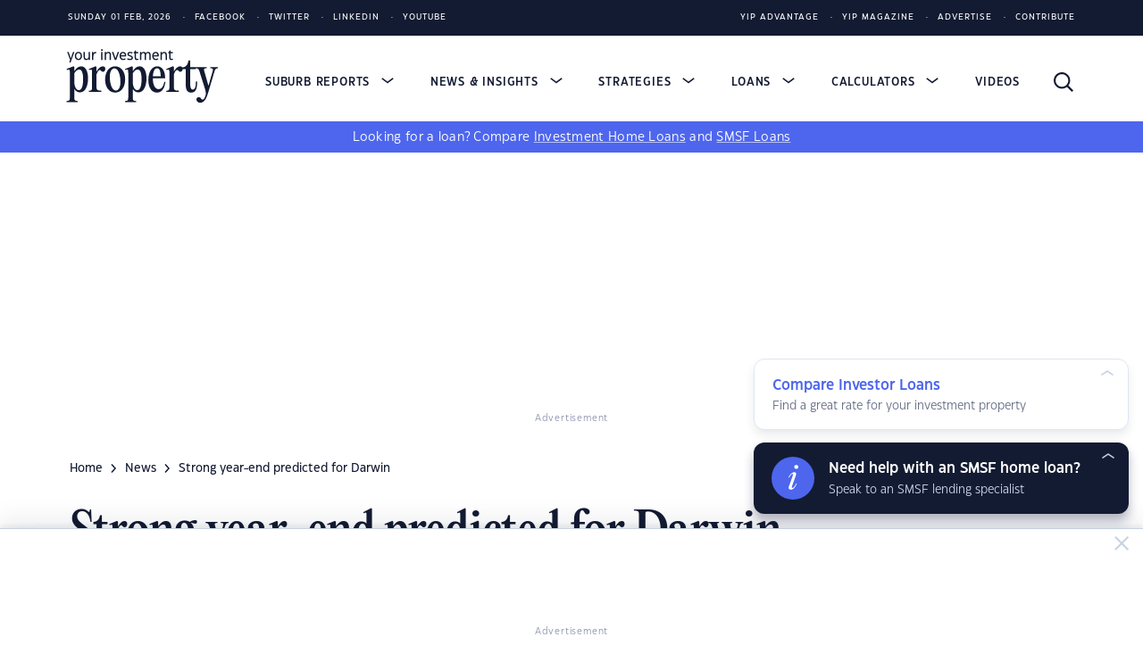

--- FILE ---
content_type: text/html;charset=UTF-8
request_url: https://www.yourinvestmentpropertymag.com.au/news/strong-yearend-predicted-for-darwin
body_size: 24849
content:
<!doctype html>
<html class="no-js" lang="en">
<head>
<!-- HTML code start (71007204e50a13ed7b3d20764c6c212b) -->
<script>!function(e,t,a,n,g){e[n]=e[n]||[],e[n].push({"gtm.start":(new Date).getTime(),event:"gtm.js"});var m=t.getElementsByTagName(a)[0],r=t.createElement(a);r.async=!0,r.src="https://www.googletagmanager.com/gtm.js?id=GTM-W2723T4",m.parentNode.insertBefore(r,m)}(window,document,"script","dataLayer");</script>
<link rel="icon" href="/favicon.ico">
<link rel="icon" href="/icon.svg" type="image/svg+xml">
<link rel="apple-touch-icon" href="/apple-touch-icon.png">

<style>
.home-table .hl-table.table-wrapper table.comparison-table thead,
.hl-table.table-wrapper table.full-table thead {
  top: -1px !important;
}

.home-table {
  margin-bottom: 56px !important;
  padding-bottom: 32px;
}

.home-table h2 {
  margin-bottom: 24px;
}

.home-table-disclaimer {
  font-size: 13px;
  margin-top: 16px;
}

.home-table .hl-table.table-wrapper table.comparison-table tbody tr.product-row,
.home-table .hl-table.table-wrapper table.full-table tbody tr.product-row {
  background-color: #fff !important;
  border: 0.5px solid #C8D4E0 !important;
  box-shadow: 0px 8px 16px rgba(19, 27, 50, 0.08), 0px 4px 4px rgba(19, 27, 50, 0.05) !important;
}

.states-suburb-page .container:has(.hl-table) {
  padding: 0 !important;
}

.states-suburb-page tr:has(a[data-value="home-loan-92800-variable"]) .min-deposit-tag {
  background-color: var(--table-base) !important;
  color: #fff !important;
  border-color: var(--table-base) !important;
}

.states-suburb-page #content-area {
  padding-left: 26px !important;
  padding-right: 26px !important;
}

.states-suburb-page .tab-content .tab-pane+p {
  border: 1.5px solid var(--table-brand);
  border-radius: 4px;
  padding: 10px 16px;
  margin-bottom: 0;
  background-color: rgb(77 102 237 / 3%);
}

.states-suburb-page .tab-content .tab-pane+p a {
  font-weight: 600;
  text-decoration-color: rgb(77 102 237 / 50%);
  text-decoration-thickness: 1px;
}

.states-suburb-page .tab-content .tab-pane+p a:hover {
  text-decoration-color: rgb(77 102 237 / 100%);
}

.states-suburb-page .layout-area,
.market-trends,
.rental-trends,
.suburb-table {
  max-width: 754px;
}

.states-suburb-page .layout-content-with-sidebar .ad-container {
  position: sticky !important;
  top: 24px !important;
}

.states-suburb-page .suburb-table {
  position: relative;
  margin-bottom: 32px;
}

.states-suburb-page .suburb-table .hl-table.table-wrapper table.comparison-table tbody tr.product-row,
.hl-table.table-wrapper table.full-table tbody tr.product-row {
  background-color: #fff !important;
  border: 0.5px solid #C8D4E0 !important;
  box-shadow: 0px 8px 16px rgba(19, 27, 50, 0.08), 0px 4px 4px rgba(19, 27, 50, 0.05) !important;
  border-radius: 4px !important;
  margin-top: 12px !important;
  margin-left: 0 !important;
  margin-right: 0 !important;
}

.states-suburb-page .suburb-table-disclaimer {
  color: var(--text-light);
  font-size: 13px;
  margin-top: 16px;
}

.states-suburb-page .suburb-table h2 {
  margin-top: 12px;
  margin-bottom: 24px;
  text-wrap: balance;
}

.states-suburb-page .suburb-table p {
  font-family: "Eastman Grotesque Regular", sans-serif;
  font-style: normal;
  font-weight: normal;
  font-size: 16px;
  line-height: 24px;
  letter-spacing: 0.02em;
  color: #131b32;
  margin-bottom: 28px;
}

.states-suburb-page .suburb-table .comparison-disclosure-cta {
  margin-bottom: 0 !important;
}

@media (min-width: 1024px) {

  .states-suburb-page .hl-table.table-wrapper table.comparison-table thead,
  .states-suburb-page .hl-table.table-wrapper table.full-table thead {
    top: -1px !important;
  }

  .states-suburb-page .hl-table.table-wrapper table.comparison-table thead,
  .states-suburb-page .hl-table.table-wrapper table.full-table thead {
    top: -1px !important;
  }

  .states-suburb-page .suburb-table .hl-table.table-wrapper table.comparison-table tbody tr.product-row,
  .states-suburb-page .hl-table.table-wrapper table.full-table tbody tr.product-row {
    grid-template-columns: 1fr 1fr 1fr 1fr 150px !important;
    grid-template-areas:
      "td-promoted-tag td-promoted-tag td-promoted-tag td-promoted-tag td-promoted-tag"
      "td-brand td-data-1 td-data-2 td-data-3 td-cta"
      "td-empty td-product td-product td-product td-compare"
      "td-disclosure td-row-tags td-row-tags td-row-tags td-compare"
      "td-disclosure td-features td-features td-features td-compare" !important;
  }

  .states-suburb-page .suburb-table .product-row-cta {
    max-width: 150px;
  }

  .states-suburb-page .table-wrapper .full-table thead tr {
    grid-template-columns: 1fr 1fr 1fr 1fr 150px;
    grid-template-areas: "th-brand th-data-1 th-data-2 th-data-3 .";
  }

  .states-suburb-page .hl-table.table-wrapper table.comparison-table tbody tr.product-row .td-brand a img,
  .states-suburb-page .hl-table.table-wrapper table.full-table tbody tr.product-row .td-brand a img {
    max-width: 110px !important;
  }
}

@media (max-width: 1024px) {
  .states-suburb-page .suburb-table .table-wrapper table.full-table {
    margin-left: 0;
    margin-right: 0;
  }

  .states-suburb-page .table-wrapper .full-table thead tr {
    display: grid;
    grid-template-columns: 1.2fr 1fr 1fr 1fr;
    grid-template-areas: "th-brand th-data-1 th-data-2 th-data-3 .";
  }

  .states-suburb-page .suburb-table .hl-table.table-wrapper table.comparison-table tbody tr.product-row,
  .states-suburb-page .hl-table.table-wrapper table.full-table tbody tr.product-row {
    border-width: 0 !important;
    border-radius: 0 !important;
    padding: 23px 13px;
    box-shadow: none !important;
    border-bottom: 1px solid var(--table-border) !important;
    margin-top: 0 !important;
    padding-left: 0 !important;
    padding-right: 0 !important;
    grid-template-columns: 1.2fr 1fr 1fr 1fr !important;
    grid-template-areas:
      "td-promoted-tag td-promoted-tag td-promoted-tag td-promoted-tag"
      "td-brand td-data-1 td-data-2 td-data-3"
      "td-product td-product td-product td-product"
      "td-row-tags td-row-tags td-row-tags td-row-tags"
      "td-features td-features td-features td-features"
      "td-cta td-cta td-cta td-cta"
      "td-disclosure td-disclosure td-disclosure td-compare" !important;
  }
}
</style>

<!-- HTML code end (71007204e50a13ed7b3d20764c6c212b) -->
<title>Strong year-end predicted for Darwin | YIP</title>
<meta name="viewport" content="width=device-width, initial-scale=1"/>
<meta name="mobile-web-app-capable" content="yes">
<meta name="apple-mobile-web-app-capable" content="yes">
<meta name="apple-mobile-web-app-title" content="Strong year-end predicted for Darwin | YIP">
<meta property="og:locale" content="en_US"/>
<meta property="og:type" content="website"/>
<meta property="og:title" content="Strong year-end predicted for Darwin | YIP">
<meta property="og:description" content=" The city's medium- to long-term outlook, however, remains to be seen "/>
<meta property="og:url" content="https://www.yourinvestmentpropertymag.com.au/news/strong-yearend-predicted-for-darwin"/>
<meta property="og:site_name" content="Yourinvestmentpropertymag.com.au"/>
<meta property="og:image" content="https://www.yourinvestmentpropertymag.com.au/media/assets/yip-default.png"/>
<meta name="twitter:card" content="summary_large_image"/>
<meta name="twitter:description" content=" The city's medium- to long-term outlook, however, remains to be seen "/>
<meta name="twitter:title" content="Strong year-end predicted for Darwin | YIP">
<meta name="twitter:site" content="@yourinvestmentpropertymag"/>

<meta name="twitter:image" content="https://www.yourinvestmentpropertymag.com.au/media/assets/yip-default.png"/>
<meta name="twitter:creator" content="@yourinvestmentpropertymag"/>
<meta name="description" content="The city's medium- to long-term outlook, however, remains to be seen">
<link rel='canonical' href='https://www.yourinvestmentpropertymag.com.au/news/strong-yearend-predicted-for-darwin'/>
<meta name="robots" content="index, follow"/>
<link rel="stylesheet" href="/dA/6a970b2b-0fee-40f7-9bb3-3217c0b9cd02/fileAsset/application/themes/scss/min/core.css" type="text/css">
<link rel="stylesheet" href="/dA/0af93a28-1b9e-4694-9aff-aa3a62956552/fileAsset/application/themes/scss/min/wip.css" type="text/css">
<script src="/dA/d5fd34b0-d4c3-45fa-b20a-847bbeb9d4cd/fileAsset/application/js/min/yipca-scripts.js"></script>


<link rel="stylesheet" href="/dA/8687add9-48a0-41bc-bdac-1066a351a1e1/fileAsset/angular-builds/widgets/serp-table.css" type="text/css"/>
<link rel="preload" href="/application/themes/fonts/Eastman-Grotesque-Regular.woff2" as="font" type="font/woff2" crossorigin />
<link rel="preload" href="/application/themes/fonts/Eastman-Grotesque-Medium.woff2" as="font" type="font/woff2" crossorigin />
<link rel="preload" href="/application/themes/fonts/Eastman-Grotesque-Demi-Bold.woff2" as="font" type="font/woff2" crossorigin />
<link rel="preload" href="/application/themes/fonts/Eastman-Grotesque-Bold.woff2" as="font" type="font/woff2" crossorigin />
<link rel="preload" href="/application/themes/fonts/PPEditorialNew-Light.woff2" as="font" type="font/woff2" crossorigin />
<link rel="preload" href="/application/themes/fonts/PPEditorialNew-Regular.woff2" as="font" type="font/woff2" crossorigin />
<link rel="preload" href="/application/themes/fonts/PPEditorialNew-Medium.woff2" as="font" type="font/woff2" crossorigin />

<link rel="alternate" type="application/rss+xml" href="https://www.yourinvestmentpropertymag.com.au/feed" />

<!--Braze-->
<script type="text/javascript">
  +function(a,p,P,b,y){a.braze={};a.brazeQueue=[];for(var s="BrazeSdkMetadata DeviceProperties Card Card.prototype.dismissCard Card.prototype.removeAllSubscriptions Card.prototype.removeSubscription Card.prototype.subscribeToClickedEvent Card.prototype.subscribeToDismissedEvent Card.fromContentCardsJson Banner CaptionedImage ClassicCard ControlCard ContentCards ContentCards.prototype.getUnviewedCardCount Feed Feed.prototype.getUnreadCardCount ControlMessage InAppMessage InAppMessage.SlideFrom InAppMessage.ClickAction InAppMessage.DismissType InAppMessage.OpenTarget InAppMessage.ImageStyle InAppMessage.Orientation InAppMessage.TextAlignment InAppMessage.CropType InAppMessage.prototype.closeMessage InAppMessage.prototype.removeAllSubscriptions InAppMessage.prototype.removeSubscription InAppMessage.prototype.subscribeToClickedEvent InAppMessage.prototype.subscribeToDismissedEvent InAppMessage.fromJson FullScreenMessage ModalMessage HtmlMessage SlideUpMessage User User.Genders User.NotificationSubscriptionTypes User.prototype.addAlias User.prototype.addToCustomAttributeArray User.prototype.addToSubscriptionGroup User.prototype.getUserId User.prototype.incrementCustomUserAttribute User.prototype.removeFromCustomAttributeArray User.prototype.removeFromSubscriptionGroup User.prototype.setCountry User.prototype.setCustomLocationAttribute User.prototype.setCustomUserAttribute User.prototype.setDateOfBirth User.prototype.setEmail User.prototype.setEmailNotificationSubscriptionType User.prototype.setFirstName User.prototype.setGender User.prototype.setHomeCity User.prototype.setLanguage User.prototype.setLastKnownLocation User.prototype.setLastName User.prototype.setPhoneNumber User.prototype.setPushNotificationSubscriptionType InAppMessageButton InAppMessageButton.prototype.removeAllSubscriptions InAppMessageButton.prototype.removeSubscription InAppMessageButton.prototype.subscribeToClickedEvent FeatureFlag FeatureFlag.prototype.getStringProperty FeatureFlag.prototype.getNumberProperty FeatureFlag.prototype.getBooleanProperty automaticallyShowInAppMessages destroyFeed hideContentCards showContentCards showFeed showInAppMessage toggleContentCards toggleFeed changeUser destroy getDeviceId initialize isPushBlocked isPushPermissionGranted isPushSupported logCardClick logCardDismissal logCardImpressions logContentCardImpressions logContentCardClick logContentCardsDisplayed logCustomEvent logFeedDisplayed logInAppMessageButtonClick logInAppMessageClick logInAppMessageHtmlClick logInAppMessageImpression logPurchase openSession requestPushPermission removeAllSubscriptions removeSubscription requestContentCardsRefresh requestFeedRefresh refreshFeatureFlags requestImmediateDataFlush enableSDK isDisabled setLogger setSdkAuthenticationSignature addSdkMetadata disableSDK subscribeToContentCardsUpdates subscribeToFeedUpdates subscribeToInAppMessage subscribeToSdkAuthenticationFailures toggleLogging unregisterPush wipeData handleBrazeAction subscribeToFeatureFlagsUpdates getAllFeatureFlags".split(" "),i=0;i<s.length;i++){for(var m=s[i],k=a.braze,l=m.split("."),j=0;j<l.length-1;j++)k=k[l[j]];k[l[j]]=(new Function("return function "+m.replace(/\./g,"_")+"(){window.brazeQueue.push(arguments); return true}"))()}window.braze.getCachedContentCards=function(){return new window.braze.ContentCards};window.braze.getCachedFeed=function(){return new window.braze.Feed};window.braze.getUser=function(){return new window.braze.User};window.braze.getFeatureFlag=function(){return new window.braze.FeatureFlag};(y=p.createElement(P)).type='text/javascript';
    y.src='https://firstmac-dev.dotcms.cloud/dA/5823885056dfe33b09ad8ce20eadac17/application/braze/4.8.3/braze-sdk.min.js';
    y.async=1;(b=p.getElementsByTagName(P)[0]).parentNode.insertBefore(y,b)
  }(window,document,'script');
</script>
<!--Braze End--><script>
var sdkBrazeKey = {
'www.infochoice.com.au':'5ef2be4d-e205-4761-badf-b8710494b461',
'www.savings.com.au':'d292f7f3-f09a-422e-bb47-d07b5a4ea978',
'www.yourinvestmentpropertymag.com.au':'b2ca3560-0036-43d2-967d-45f0490a34c8',
'www.yourmortgage.com.au':'c1502e96-0e40-4575-ba7e-928c06c0f487'
};
var brazeSubscriptionGroupIds = {
'infochoice_newsLetter':'34a06d25-764f-4907-b99e-b767ad8994fe',
'infochoice_mediaRelease':'32232470-f3c7-49fa-80af-d3b1621e620e',
'savings_newsLetter':'f9823ba5-9c86-4ed2-9e13-ed3c857c58ae',
'savings_rateChange':'590d9a5a-d4b5-411b-80a7-120afdb38be7',
'savings_hlBuyerGuide':'ce2c37a8-5665-49ec-91ef-c4ab9217efda',
'yourinvestmentpropertymag_newsLetter':'34296151-696e-4eb0-b62c-52d5220b99bf',
'yourmortgage_newsLetter':'3624a26c-f8c2-4838-9a13-68fea84a7f73'
};
var hostName = "www.yourinvestmentpropertymag.com.au";
var isProd = "https://www.yourinvestmentpropertymag.com.au" === "https://www.yourinvestmentpropertymag.com.au";
</script>
<script type="application/ld+json">
{
  "@context": "https://schema.org",
  "@type": "NewsArticle",
  "mainEntityOfPage": {
    "@type": "WebPage",
    "@id": "https://www.yourinvestmentpropertymag.com.au/news/strong-yearend-predicted-for-darwin"
  },
  "headline": "Strong year-end predicted for Darwin",
    "image": "https://www.yourinvestmentpropertymag.com.au/dA/74b8a69e94/fileAsset/filter/Webp/webp_q/50",  
  "datePublished": "2020-08-26","dateModified":"2020-08-26",  "author": [{
    "@type": "Person",
    "name": "Gerv Tacadena",
    "url": "https://www.yourinvestmentpropertymag.com.au/authors/gerv-tacadena",
    "image": "https://www.yourinvestmentpropertymag.com.au/dA/8aff7137f8/jpeg/50",
    "jobTitle": "Author"  
    }],
  "publisher": {
    "@type": "Organization",
    "name": "Yourinvestmentpropertymag.com.au",
    "logo": {
      "@type": "ImageObject",
      "url": "https://www.yourinvestmentpropertymag.com.au/media/assets/logo.svg"
    }
  }
}
</script>
</head>
<body class="serp-online-partners-toggle">
<!-- Google Tag Manager (body) -->
<noscript><iframe src="https://www.googletagmanager.com/ns.html?id=GTM-W2723T4" height="0" width="0" style="display:none;visibility:hidden"></iframe></noscript>
<div class="wrapper article-template">

<header id="e25ebae6-5206-40bc-8e44-1ea573535384">
    <section class="header-horizontal-links-section">
      <div class="container header-horizontal-links horizontal-links">
        <ul class="social-media-links">
          <span nohref class="horizontal-links-item">Sunday 01 Feb, 2026</span>
                        <a href="https://www.facebook.com/YourInvestmentProperty/" class="horizontal-links-item">Facebook</a>
                        <a href="https://twitter.com/YIPmagazine" class="horizontal-links-item">Twitter</a>
                        <a href="https://www.linkedin.com/company/yip-magazine/" class="horizontal-links-item">LinkedIn</a>
                        <a href="https://www.youtube.com/channel/UCaoIaqsiljzpWNAcfm3w2lg" class="horizontal-links-item">Youtube</a>
                  </ul>
        <ul class="yip-links-desktop">
                        <a href="https://zgndyajezix.typeform.com/newsubscriber" class="horizontal-links-item">YIP Advantage</a>
                        <a href="/magazine" class="horizontal-links-item">YIP Magazine</a>
                        <a href="/advertising" class="horizontal-links-item">Advertise</a>
                        <a href="/contribute" class="horizontal-links-item">Contribute</a>
                  </ul>
        <ul  class="yip-links-mobile">
                        <a href="https://zgndyajezix.typeform.com/newsubscriber" class="horizontal-links-item">YIP Advantage</a>
                        <a href="/magazine/" class="horizontal-links-item">YIP Magazine</a>
                        <a href="/advertising" class="horizontal-links-item">Advertise</a>
                  </ul>
      </div>
    </section>

    <section class="main-nav-section">
    <nav class="container main-nav-container has-banner-bar">
        <a href="/" alt="www.yourinvestmentpropertymag.com.au">
        <img
            src="/contentAsset/image/f85778a5-3058-41a3-8682-b7b8417ed133" 
            style="width: 171px; height: 70px;"
            class="logo"
            alt="www.yourinvestmentpropertymag.com.au">
        </a>
        <ul class="nav-list collapse" id="nav-list">

            <li class="nav-item">
                <span 
                    nohref 
                    role="button"
                    class="main-link collapsed"
                    data-bs-toggle="collapse" data-bs-target="#submenu-container-property-reports" aria-expanded="false" aria-controls="submenu-container-property-reports"
                >
                    Suburb Reports
                    <svg width="18" height="9" viewBox="0 0 18 9" fill="none" xmlns="http://www.w3.org/2000/svg" class="arrow">
                        <path d="M17 1L9 7L1 0.999999" stroke="currentColor" stroke-width="2"/>
                    </svg>


                </span>
                <div class="submenu collapse" id="submenu-container-property-reports" data-bs-parent="#nav-list">
                    <div class="vertical-links mb-1">
                        <p class="vertical-links-header">Suburb Reports</p>
                                                    <a href="/top-suburbs/" class="vertical-links-item">Top Suburbs</a>
                                            </div>
                    <div class="header-suburb-form">
                        <form class="input-group">
  <input type="text" class="form-control" placeholder="Lookup a suburb">
  <div class="input-group-append">
    <button class="btn btn-primary" type="button">Go</button>
  </div>
</form>
<div class="header-suburb-search-query d-none"></div>
<div class="header-suburb-search-query-no-result d-none"><a nohref>No records found. Please enter a valid suburb or postcode.</a></div>
                    </div>
                    <div class="vertical-links vertical-links-state-report mt-4">
                        <p class="vertical-links-header state-report-header">State Reports</p>
                                                    <a href="/top-suburbs/nsw/" class="vertical-links-item" onclick="trackSuburbLookupDataLayer('State Reports', `NSW`, this)">
                                NSW
                            </a>
                                                    <a href="/top-suburbs/wa/" class="vertical-links-item" onclick="trackSuburbLookupDataLayer('State Reports', `WA`, this)">
                                WA
                            </a>
                                                    <a href="/top-suburbs/act/" class="vertical-links-item" onclick="trackSuburbLookupDataLayer('State Reports', `ACT`, this)">
                                ACT
                            </a>
                                                    <a href="/top-suburbs/vic/" class="vertical-links-item" onclick="trackSuburbLookupDataLayer('State Reports', `VIC`, this)">
                                VIC
                            </a>
                                                    <a href="/top-suburbs/sa/" class="vertical-links-item" onclick="trackSuburbLookupDataLayer('State Reports', `SA`, this)">
                                SA
                            </a>
                                                    <a href="/top-suburbs/tas/" class="vertical-links-item" onclick="trackSuburbLookupDataLayer('State Reports', `TAS`, this)">
                                TAS
                            </a>
                                                    <a href="/top-suburbs/qld/" class="vertical-links-item" onclick="trackSuburbLookupDataLayer('State Reports', `QLD`, this)">
                                QLD
                            </a>
                                                    <a href="/top-suburbs/nt/" class="vertical-links-item" onclick="trackSuburbLookupDataLayer('State Reports', `NT`, this)">
                                NT
                            </a>
                                            </div>
                </div>
                <img src="/media/icons/popover-arrow-up.svg" class="popover-arrow-up">
            </li>

                        
                                                                
                
                
                    <li class="nav-item ">
                        <a 
                                                    nohref 
                            role="button"
                            class="main-link collapsed"
                            data-bs-toggle="collapse" data-bs-target="#submenu-container-0" aria-expanded="false" aria-controls="submenu-container-0"
                                                >
                            News & Insights
                            <svg width="18" height="9" viewBox="0 0 18 9" fill="none" xmlns="http://www.w3.org/2000/svg" class="arrow">
                                <path d="M17 1L9 7L1 0.999999" stroke="currentColor" stroke-width="2"/>
                            </svg>
                        </a>
                                                    <div class="submenu  collapse " id="submenu-container-0" data-bs-parent="#nav-list">                                
                                <p class="vertical-links-header">News & Insights</p>
                                <div class="two-column-content">
                                                                            <a href="/news/" class="vertical-links-item">News</a>
                                                                            <a href="/expert-insights/" class="vertical-links-item">Expert Insights</a>
                                                                            <a href="/success-stories/" class="vertical-links-item">Success Stories</a>
                                                                            <a href="/market-analysis/" class="vertical-links-item">Market Analysis</a>
                                                                    </div>
                            </div>
                            <img src="/media/icons/popover-arrow-up.svg" class="popover-arrow-up">
                                            </li>
                            
                                                                
                
                
                    <li class="nav-item ">
                        <a 
                                                    nohref 
                            role="button"
                            class="main-link collapsed"
                            data-bs-toggle="collapse" data-bs-target="#submenu-container-1" aria-expanded="false" aria-controls="submenu-container-1"
                                                >
                            Strategies
                            <svg width="18" height="9" viewBox="0 0 18 9" fill="none" xmlns="http://www.w3.org/2000/svg" class="arrow">
                                <path d="M17 1L9 7L1 0.999999" stroke="currentColor" stroke-width="2"/>
                            </svg>
                        </a>
                                                    <div class="submenu  collapse " id="submenu-container-1" data-bs-parent="#nav-list">                                
                                <p class="vertical-links-header">Investor Strategies</p>
                                <div class="two-column-content">
                                                                            <a href="/investment-guides/" class="vertical-links-item">Investment Guides</a>
                                                                            <a href="/property-development/" class="vertical-links-item">Property Development</a>
                                                                            <a href="/property-renovation/" class="vertical-links-item">Property Renovation</a>
                                                                            <a href="/property-management/" class="vertical-links-item">Property Management</a>
                                                                            <a href="/buying-property/" class="vertical-links-item">Buying Property</a>
                                                                            <a href="/property-tips/" class="vertical-links-item">Investment Property Tips</a>
                                                                            <a href="/strategy/" class="vertical-links-item">Property Investment Strategy</a>
                                                                            <a href="/selling-property/" class="vertical-links-item">Selling Property</a>
                                                                            <a href="/smsf/" class="vertical-links-item">SMSF Property Investor</a>
                                                                            <a href="/tax-strategy/" class="vertical-links-item">Property Tax Strategy</a>
                                                                            <a href="/property-finance/" class="vertical-links-item">Property Finance</a>
                                                                    </div>
                            </div>
                            <img src="/media/icons/popover-arrow-up.svg" class="popover-arrow-up">
                                            </li>
                            
                                                                
                
                
                    <li class="nav-item ">
                        <a 
                                                    nohref 
                            role="button"
                            class="main-link collapsed"
                            data-bs-toggle="collapse" data-bs-target="#submenu-container-2" aria-expanded="false" aria-controls="submenu-container-2"
                                                >
                            Loans
                            <svg width="18" height="9" viewBox="0 0 18 9" fill="none" xmlns="http://www.w3.org/2000/svg" class="arrow">
                                <path d="M17 1L9 7L1 0.999999" stroke="currentColor" stroke-width="2"/>
                            </svg>
                        </a>
                                                    <div class="submenu  collapse " id="submenu-container-2" data-bs-parent="#nav-list">                                
                                <p class="vertical-links-header">Loans</p>
                                <div class="two-column-content">
                                                                            <a href="/smsf/smsf-loans" class="vertical-links-item">SMSF Loans</a>
                                                                            <a href="/investment-home-loans" class="vertical-links-item">Investment Home Loans</a>
                                                                            <a href="/smsf/commercial-smsf-property-loans" class="vertical-links-item">SMSF commercial property loans</a>
                                                                            <a href="/smsf/refinance-smsf-loans" class="vertical-links-item">Refinance Your SMSF Loan</a>
                                                                    </div>
                            </div>
                            <img src="/media/icons/popover-arrow-up.svg" class="popover-arrow-up">
                                            </li>
                            
                                                                
                
                
                    <li class="nav-item ">
                        <a 
                                                    nohref 
                            role="button"
                            class="main-link collapsed"
                            data-bs-toggle="collapse" data-bs-target="#submenu-container-3" aria-expanded="false" aria-controls="submenu-container-3"
                                                >
                            Calculators
                            <svg width="18" height="9" viewBox="0 0 18 9" fill="none" xmlns="http://www.w3.org/2000/svg" class="arrow">
                                <path d="M17 1L9 7L1 0.999999" stroke="currentColor" stroke-width="2"/>
                            </svg>
                        </a>
                                                    <div class="submenu  collapse " id="submenu-container-3" data-bs-parent="#nav-list">                                
                                <p class="vertical-links-header">Investor Calculators</p>
                                <div class="two-column-content">
                                                                            <a href="/calculators/negative-gearing" class="vertical-links-item">Negative Gearing Calculator</a>
                                                                            <a href="/calculators/smsf-how-much-super-deposit" class="vertical-links-item">SMSF: How much super do I need?</a>
                                                                            <a href="/calculators/smsf-how-much-can-i-borrow" class="vertical-links-item">SMSF: How much can I borrow?</a>
                                                                            <a href="/calculators/can-i-afford-investment-property" class="vertical-links-item">Can I afford an investment property?</a>
                                                                            <a href="/calculators/stamp-duty" class="vertical-links-item">Stamp Duty Calculator</a>
                                                                            <a href="/calculators/mortgage-insurance" class="vertical-links-item">LMI Calculator</a>
                                                                            <a href="/calculators/property-purchase-costs-calculator" class="vertical-links-item">Property Purchase Costs Calculator</a>
                                                                            <a href="/calculators/extra-lump-sum-repayment-calculator" class="vertical-links-item">Extra Lump Sum Calculator</a>
                                                                            <a href="/calculators/mortgage-repayment-calculator" class="vertical-links-item">Mortgage Repayment Calculator</a>
                                                                            <a href="/calculators/capital-gains-tax" class="vertical-links-item">Capital Gains Tax Calculator</a>
                                                                    </div>
                            </div>
                            <img src="/media/icons/popover-arrow-up.svg" class="popover-arrow-up">
                                            </li>
                            
                                                                
                
                
                    <li class="nav-item ">
                        <a 
                                                    href="/video-guides/"
                            class="main-link normal-link "
                                                >
                            Videos
                            <svg width="18" height="9" viewBox="0 0 18 9" fill="none" xmlns="http://www.w3.org/2000/svg" class="arrow">
                                <path d="M17 1L9 7L1 0.999999" stroke="currentColor" stroke-width="2"/>
                            </svg>
                        </a>
                                            </li>
                            
                                                                
                
                
                    <li class="nav-item  mobile-extra-nav-item ">
                        <a 
                                                    nohref
                            class="main-link normal-link"
                                                >
                            YIP Advantage
                            <svg width="18" height="9" viewBox="0 0 18 9" fill="none" xmlns="http://www.w3.org/2000/svg" class="arrow">
                                <path d="M17 1L9 7L1 0.999999" stroke="currentColor" stroke-width="2"/>
                            </svg>
                        </a>
                                                    <div class="submenu " id="submenu-container-5" data-bs-parent="#nav-list">                                
                                <p class="vertical-links-header">YIP Advantage</p>
                                <div class="two-column-content">
                                                                            <a href="https://www.facebook.com/YourInvestmentProperty/" class="vertical-links-item">Facebook</a>
                                                                            <a href="https://www.linkedin.com/company/yip-magazine/" class="vertical-links-item">LinkedIn</a>
                                                                            <a href="https://twitter.com/YIPmagazine" class="vertical-links-item">Twitter</a>
                                                                            <a href="https://www.youtube.com/channel/UCaoIaqsiljzpWNAcfm3w2lg" class="vertical-links-item">YouTube</a>
                                                                            <a href="/magazine" class="vertical-links-item">Digital Magazine</a>
                                                                            <a href="/about-us" class="vertical-links-item">About</a>
                                                                            <a href="/advertising" class="vertical-links-item">Advertise</a>
                                                                            <a href="/contribute" class="vertical-links-item">Contribute</a>
                                                                            <a href="/contact-us" class="vertical-links-item">Contact</a>
                                                                    </div>
                            </div>
                            <img src="/media/icons/popover-arrow-up.svg" class="popover-arrow-up">
                                            </li>
                                    </ul>
        <img src="/media/icons/popover-arrow-up.svg" class="popover-arrow-up">

        <div class="action-buttons">
            <a href="/site-search" alt="search" class="search-icon">
                <img src="/media/icons/search.svg" class="arrow-up" style="width:22px;height:22px;">
            </a>

            <button
                class="menu-toggle collapsed"
                data-bs-toggle="collapse"
                data-bs-target="#nav-list"
                aria-controls="nav-list"
                aria-expanded="false"
                aria-label="Toggle navigation">
                <img class="burger-menu-icon" src="/media/icons/hamburger.svg" alt="burger menu icon"/>
                <img class="close-icon" src="/media/icons/close.svg" alt="burger menu icon"/>
            </button>
        </div>
    </nav>

<div class="banner-bar">
    <p class="text-center">
        <span>Looking for a loan?</span><br class="mobile-only">
        <span>Compare <a href="/investment-home-loans">Investment Home Loans</a> and <a href="/smsf/smsf-loans">SMSF Loans</a></span>
    </p>
</div>

</section></header><div class="container">
<div class="layout-full-width">
                <div class="ad-container  hide-mobile-board">
    <div class="ad-placeholder ad-billboard" id="div-gpt-ad-1649910582129-0"></div>
    <div class="ad-placeholder ad-billboard-mobile" id="div-gpt-ad-1649910610052-0"></div>
    <div class="ad-label">Advertisement</div>
</div>
<script>
var displayAd_premiumBannerBillboard = true;
</script>
                <!--End Replace-->

            <p id="breadcrumbs">
    <a href="/">Home</a>
    &emsp;<svg width="7" height="10" viewBox="0 0 7 10" fill="none" xmlns="http://www.w3.org/2000/svg">
            <path d="M1 0.5L5 5L1 9.5" stroke="#131B32" stroke-width="1.5"></path>
            </svg>&emsp;
                        <a href="/news">news</a>
                            &emsp;<svg width="7" height="10" viewBox="0 0 7 10" fill="none" xmlns="http://www.w3.org/2000/svg">
            <path d="M1 0.5L5 5L1 9.5" stroke="#131B32" stroke-width="1.5"></path>
            </svg>&emsp;<span class="breadcrumb_last a">Strong year-end predicted for Darwin</span>
        </p>
<article>
    <div class="article-headline">
        <h1 class="entry-title">Strong year-end predicted for Darwin</h1>
    </div>
    <div class="article-publish-info">
        <div class="author"><p>By <a href="/authors/gerv-tacadena" rel="author">Gerv Tacadena</a></p></div>
        <span class="d-none d-md-block separator">&#8226;</span>
        <div class="published-date"><p>Published <b>26 Aug, 2020</b></p></div>
        <div class="share"><a nohref  data-bs-toggle="modal" data-bs-target="#socialShareModal" class="share-modal-link"><svg width="14" height="16" viewbox="0 0 14 16" fill="none" xmlns="http://www.w3.org/2000/svg"><path d="M0 1.94754V13.7885C0.000375413 14.2165 0.170637 14.6268 0.473428 14.9293C0.776219 15.2319 1.18658 15.4017 1.61456 15.4017C2.04256 15.4019 2.4529 15.2321 2.7557 14.9296L4.43766 13.2503H12.3794C12.8076 13.2503 13.2183 13.0803 13.5211 12.7775C13.8239 12.4747 13.9941 12.0639 13.9941 11.6356V8.40625H12.3794V11.6356H3.76775L1.61479 13.7885V1.94754H5.9207V0.332764H1.61479C1.18661 0.332764 0.775882 0.502838 0.473082 0.805816C0.170291 1.10861 2.9331e-05 1.51935 2.9331e-05 1.94753L0 1.94754Z" fill="#4D66ED"/><path d="M7.02932 8.43849L12.3794 3.08843V5.98418H13.9942V1.14015C13.9942 0.925961 13.9089 0.720594 13.7576 0.56929C13.6061 0.417804 13.4008 0.332764 13.1868 0.332764H8.34274V1.94754H11.2385L5.88843 7.2976L7.02932 8.43849Z" fill="#4D66ED"/></svg> SHARE <span>ARTICLE</span></a></div>
    </div>
</article>
</div>
<!--start of article and sidebar-->
<div class="layout-content-with-sidebar">
<div class="article-column">
<div class="article-top-block">
<aside class="article-rail">
<div class="rail-section">
    <div class="sticky-wrapper">
        <div class="ad-container  hide-mobile">
            <div class="ad-placeholder ad-skyscraper" id="div-gpt-ad-1649910489360-0"></div>
            <div class="ad-label">Advertisement</div>
        </div>
    </div>
</div>
<script>
var displayAd_skycraperOne = true;
</script>
<div class="rail-section">
    <div class="sticky-wrapper">
        <div class="ad-container hide-desktop hide-mobile">
            <div class="ad-placeholder ad-skyscraper" id="div-gpt-ad-1649910512808-0"></div>
            <div class="ad-label">Advertisement</div>
        </div>
    </div>
</div>
<script>
var displayAd_skycraperTwo = true;
</script>
</aside>
<div class="article-content">
<article class="article-body">
<p>There are positive signs for the active home sales market in Darwin heading into the end of 2020, according to the latest market analysis from Herron Todd White (HTW).</p>

<p>Property sentiment in Darwin is strong, with many agents reporting increasing numbers of potential purchasers, said Will Johnson, Northern Territory local expert at HTW.</p>

<p>&quot;The volume of sales appears to be increasing, although pricing remains static. This can be attributed to several factors, one being Darwin is considered quite close if not at the bottom of the property price cycle,&quot; he said.</p>

<p>While the medium- to long-term impacts of the robust market activity on capital growth remain to be seen, Johnson said Darwin is expecting to finish the year strong.</p>

<p>Darwin and the whole Northern Territory have been less affected by the COVID-19 outbreak compared to other southern states, Johnson said. Still, the state&#39;s local economy has suffered considerably due to the slowdown in the tourism sector.</p>

<p>Despite the uncertainty, Darwin remains a top spot, especially for local investors due to its strong rental returns.</p>

<p>&quot;A consistent downturn over the past four years has led to what many property professionals are considering the bottom of the market and offers potential purchasers not only strong returns but the possibility of capital growth,&quot; Johnson said.</p>

<p>Established dwellings make up majority of Darwin&#39;s property market, with local investors dominating the segment. The market has a high gross rental yield of up to 4.7%, particularly in the northern suburbs. This is higher than the gross rental yields in Sydney, which were only at 2.4%.</p>

<p>Units, however, remain the more affordable investment option for investors. While gross rental yields are higher in this segment, investors must consider additional expenses like the body corporate fees.</p>

<p>&quot;Looking to the short and medium term, Darwin still provides opportunities for investors to put their money in property. Whilst capital growth may be some time in the future, recent signs of strong purchasing activity are positive signs,&quot; Johnson said.</p>
</article></div>
</div>
<div class="article-bottom-block">
<hr/>
    <br><div class="inline-smsf-ga-container"><div class="product-form smsf-ga yip"><h2>Speak to an SMSF lending specialist</h2><h6>Whether you're looking to refinance or purchase investment property with your SMSF our partners can help you find the right SMSF home loan.</h6><smsf-general-audience theme="yip" location="inline"><form id="smsf-general-audience-form-ssr"><div class="form-input"><input disabled type="text" aria-label="Name" placeholder="First name" tabindex="0"></div><div class="form-input"><input disabled type="text" aria-label="Name" placeholder="Last name" tabindex="0"></div><div class="form-input"><input disabled type="text" aria-label="Mobile" placeholder="Mobile number" tabindex="0"></div><div class="form-input"><input disabled type="tel" minlength="4" maxlength="4" aria-label="Postcode" placeholder="Postcode" tabindex="0"></div><div class="form-input"><input disabled type="text" aria-label="Email" placeholder="Email address" tabindex="0"></div><button disabled type="button"><span>Request a call back</span></button></form></smsf-general-audience><div class="form-disclaimer-policy"><span>By submitting this form you agree to the following: <a href="https://www.yourinvestmentpropertymag.com.au/disclaimer" target="_blank">YourInvestmentPropertyMag.com.au’s Terms of Use</a>, <a href="https://www.yourinvestmentpropertymag.com.au/privacy" target="_blank">YourInvestmentPropertyMag.com.au Privacy Policy</a> and <a href="https://www.loans.com.au/conditions-and-privacy" target="_blank" rel="nofollow">Loans.com.au’s Conditions and Privacy Policy</a>.</span></div></div></div>
<hr/>
<div class="share text-center">
    <a nohref="" data-bs-toggle="modal" data-bs-target="#socialShareModal" class="share-modal-link">
        <svg width="14" height="16" viewbox="0 0 14 16" fill="none" xmlns="http://www.w3.org/2000/svg"> <path d="M0 1.94754V13.7885C0.000375413 14.2165 0.170637 14.6268 0.473428 14.9293C0.776219 15.2319 1.18658 15.4017 1.61456 15.4017C2.04256 15.4019 2.4529 15.2321 2.7557 14.9296L4.43766 13.2503H12.3794C12.8076 13.2503 13.2183 13.0803 13.5211 12.7775C13.8239 12.4747 13.9941 12.0639 13.9941 11.6356V8.40625H12.3794V11.6356H3.76775L1.61479 13.7885V1.94754H5.9207V0.332764H1.61479C1.18661 0.332764 0.775882 0.502838 0.473082 0.805816C0.170291 1.10861 2.9331e-05 1.51935 2.9331e-05 1.94753L0 1.94754Z" fill="#4D66ED"/> <path d="M7.02932 8.43849L12.3794 3.08843V5.98418H13.9942V1.14015C13.9942 0.925961 13.9089 0.720594 13.7576 0.56929C13.6061 0.417804 13.4008 0.332764 13.1868 0.332764H8.34274V1.94754H11.2385L5.88843 7.2976L7.02932 8.43849Z" fill="#4D66ED"/> </svg>
        SHARE 
        <span>ARTICLE</span>
    </a>
</div>
<div class="yipca-subscription clean"><div class="subscription-wrapper"><div class="subscription-header"><h2 style="text-align: center;">Get the latest property investor news &amp; expert insights delivered<span></span><span></span></h2></div><div class="subscription-body"><form class="brazeForm">
<div class="form-fields">
<div class="input-field">
<input type="email" class="subscription_input_email" placeholder="Enter your email" autocomplete="email" required>
<span class="error-msg errorField_subscription_input_email"></span>
</div>
<div class="button-wrapper">
<a href="javascript:void(0)" class="button">Subscribe</a>
</div>
</div>
</form>
<div class="privacy-policy"><p><span>By subscribing you agree to our&nbsp;</span><a href="/privacy">privacy policy</a><span>.</span></p></div></div></div></div>
<hr/>
<div class="writers-box">

    <div class="writer authors">
        <div class="img-placeholder">
            <a href="/authors/gerv-tacadena" class="archive-img" style="background-image:url(/dA/8aff7137f8/fileAsset/filter/Webp/webp_q/50/gerv-tacadena-bio-photo.jpg"></a>
        </div>
        <div class="text">
            <p>Gerv Tacadena is a journalist writing for Your Mortgage and Your Investment Property, which are part of the Savings Media Group. With a keen interest in the mortgage industry and housing market, he aims to help inform and educate Australians on the latest property news and updates.</p>
            <p><a href="/authors/gerv-tacadena" target="_self">Read more articles by Gerv Tacadena</a></p>
        </div>
    </div>
</div></div>
</div>
<aside class="article-sidebar">
<!--start of widget here-->
<div class="sidebar-section  ">
    <div class="sticky-wrapper"><div class="ad-container  ">
    <div class="ad-placeholder ad-mrec" id="div-gpt-ad-1649910785265-0"></div>
    <div class="ad-label">Advertisement</div>
</div>
</div>
</div><script>
var displayAd_mrecSidebar = true;
</script>
<div class="sidebar-section">
    <div class="my-5 text-center sticky-wrapper">
<div class="inner-container"><div class="widget-large-internal-links-group-container" id="951d0597-729a-434b-9067-70decc0c31b6">
<div class="large-internal-links-group-title">
<h4 style="text-align: left;">Compare Investment Loans</h4>
</div>
<div class="large-internal-links-group-group with-card">
<a href="/smsf/commercial-smsf-property-loans" class="large-internal-links-group-item">
<div class="large-internal-links-group-item-heading-subheading with-chevron">
<div class="large-internal-links-group-item-heading">
Commercial SMSF property loans
</div>
<div class="large-internal-links-group-item-subheading">
See some of the rates for a commercial property loan on your self-managed super funds through our tables.
</div>
</div>
<div class="large-internal-links-group-item-chevron">
<svg width="7" height="14" viewBox="0 0 7 14" fill="none" xmlns="http://www.w3.org/2000/svg">
<path d="M1 1L6 7L1 13" stroke="#4D66ED" stroke-width="1.5"/>
</svg>
</div>
 </a>
<a href="/smsf/refinance-smsf-loans" class="large-internal-links-group-item">
<div class="large-internal-links-group-item-heading-subheading with-chevron">
<div class="large-internal-links-group-item-heading">
Refinance SMSF loans
</div>
<div class="large-internal-links-group-item-subheading">
Tips and insights for better management of your Refinance SMSF loans.
</div>
</div>
<div class="large-internal-links-group-item-chevron">
<svg width="7" height="14" viewBox="0 0 7 14" fill="none" xmlns="http://www.w3.org/2000/svg">
<path d="M1 1L6 7L1 13" stroke="#4D66ED" stroke-width="1.5"/>
</svg>
</div>
 </a>
<a href="/smsf/smsf-loans" class="large-internal-links-group-item">
<div class="large-internal-links-group-item-heading-subheading with-chevron">
<div class="large-internal-links-group-item-heading">
Compare SMSF Loans
</div>
<div class="large-internal-links-group-item-subheading">
Looking to save on your next SMSF mortgage? Compare low rate loans.
</div>
</div>
<div class="large-internal-links-group-item-chevron">
<svg width="7" height="14" viewBox="0 0 7 14" fill="none" xmlns="http://www.w3.org/2000/svg">
<path d="M1 1L6 7L1 13" stroke="#4D66ED" stroke-width="1.5"/>
</svg>
</div>
 </a>
<a href="/investment-home-loans" class="large-internal-links-group-item">
<div class="large-internal-links-group-item-heading-subheading with-chevron">
<div class="large-internal-links-group-item-heading">
Investor Loans Rates
</div>
<div class="large-internal-links-group-item-subheading">
Looking for a home loan for your investment property? Compare low interest mortgages to save on your repayments.
</div>
</div>
<div class="large-internal-links-group-item-chevron">
<svg width="7" height="14" viewBox="0 0 7 14" fill="none" xmlns="http://www.w3.org/2000/svg">
<path d="M1 1L6 7L1 13" stroke="#4D66ED" stroke-width="1.5"/>
</svg>
</div>
 </a>
</div>
</div>
</div>
<div class="inner-container"><div class="widget-simple-internal-links-group-container" id="f15ff7a0-a14a-4d02-8a4e-cd5b46c36899">
<div class="simple-internal-links-group-label-content-top">
Calculators
</div>
<div class="simple-internal-links-group-group with-card">
<a href="/calculators/capital-gains-tax" class="simple-internal-links-group-item">
<div class="simple-internal-links-group-item-heading with-chevron">
<div class="simple-internal-links-group-item-heading">
Capital Gains Tax Calculator
</div>
</div>
<div class="simple-internal-links-group-item-chevron">
<svg width="7" height="14" viewBox="0 0 7 14" fill="none" xmlns="http://www.w3.org/2000/svg">
<path d="M1 1L6 7L1 13" stroke="#4D66ED" stroke-width="1.5"/>
</svg>
</div>
 </a>
<a href="/calculators/negative-gearing" class="simple-internal-links-group-item">
<div class="simple-internal-links-group-item-heading with-chevron">
<div class="simple-internal-links-group-item-heading">
Negative Gearing Calculator
</div>
</div>
<div class="simple-internal-links-group-item-chevron">
<svg width="7" height="14" viewBox="0 0 7 14" fill="none" xmlns="http://www.w3.org/2000/svg">
<path d="M1 1L6 7L1 13" stroke="#4D66ED" stroke-width="1.5"/>
</svg>
</div>
 </a>
<a href="/calculators/smsf-how-much-super-deposit" class="simple-internal-links-group-item">
<div class="simple-internal-links-group-item-heading with-chevron">
<div class="simple-internal-links-group-item-heading">
SMSF Borrowing Power Calculator
</div>
</div>
<div class="simple-internal-links-group-item-chevron">
<svg width="7" height="14" viewBox="0 0 7 14" fill="none" xmlns="http://www.w3.org/2000/svg">
<path d="M1 1L6 7L1 13" stroke="#4D66ED" stroke-width="1.5"/>
</svg>
</div>
 </a>
<a href="/calculators/smsf-how-much-super-deposit" class="simple-internal-links-group-item">
<div class="simple-internal-links-group-item-heading with-chevron">
<div class="simple-internal-links-group-item-heading">
SMSF Deposit Calculator
</div>
</div>
<div class="simple-internal-links-group-item-chevron">
<svg width="7" height="14" viewBox="0 0 7 14" fill="none" xmlns="http://www.w3.org/2000/svg">
<path d="M1 1L6 7L1 13" stroke="#4D66ED" stroke-width="1.5"/>
</svg>
</div>
 </a>
</div>
</div>
</div>    </div>
</div>
<div class="sidebar-section">
    <div class="sticky-wrapper">

<div class="sidebar-section  ">
    <div class="sticky-wrapper">        <div class="ad-container  ">
            <div class="ad-placeholder ad-sidebar" id="div-gpt-ad-1658183794597-0"></div>
            <div class="ad-label">Advertisement</div>
        </div>
</div>
</div><script>
var displayAd_sidebarBannerOne = true;
</script>
    </div>
</div>
<div class="sidebar-section">
    <div class="sticky-wrapper">
    </div>
</div>

<div class="sidebar-section  ">
    <div class="sticky-wrapper">        <div class="ad-container  ">
            <div class="ad-placeholder ad-sidebar" id="div-gpt-ad-1658183794597-0"></div>
            <div class="ad-label">Advertisement</div>
        </div>
</div>
</div><script>
var displayAd_sidebarBannerOne = true;
</script>
<!--end of widget here--></aside>
</div>
<!--end of article and sidebar-->

<div class="layout-full-width">

</div>
<div class="layout-full-width">

</div>
<div class="layout-full-width">


<div class="article-list-widget"><div class="article-list-bar"><div class="h5">Related articles</div></div><div class="article-list">
<a href="/news/top-50-most-consistent-suburbs-long-term-investment-success" class="highlighted-article-list-item"><div class="highlighted-article-thumbnail"><img loading="lazy" src="/dA/6d83ec6fecbebcb5da4b17b1947b44d5/articleTeaserImage/"></div><h3>Top 50 ‘most consistent’ suburbs linked to long-term investment success</h3>
<p>A Hotspotting analysis has revealed 50 “most consistent” suburbs nationwide – markets marked by steady demand, resilience and reliable long-term growth.</p></a>
<a href="/news/propertyguru-asia-property-awards-series-2025-winners" class="article-list-item"><h3>Developers and designers shaping tomorrow’s cities honoured</h3><div class="article-thumbnail"><img loading="lazy" src="/dA/992b85f65b2c8936cba1686ee3143684/articleTeaserImage/"></div></a>
<a href="/news/propertyguru-asia-real-estate-summit-2025" class="article-list-item"><h3>PropertyGuru Asia Real Estate Summit spotlights ‘Trusted Marketplaces and Thriving Communities’</h3><div class="article-thumbnail"><img loading="lazy" src="/dA/bc223e5addeb8e90ee06450d8769ec6b/articleTeaserImage/"></div></a>
<a href="/news/rba-holds-cash-rate-at-3-60-at-final-2025-meeting" class="article-list-item"><h3>RBA holds cash rate at 3.60% at final 2025 meeting</h3><div class="article-thumbnail"><img loading="lazy" src="/dA/8a8b447c242acf5e6b1e00542e34c9a0/articleTeaserImage/"></div></a>
<a href="/news/investors-power-ahead-as-home-values-lift-in-november" class="article-list-item"><h3>Investors power ahead as home values lift in November</h3><div class="article-thumbnail"><img loading="lazy" src="/dA/73a8859e7bccd1fedfafdbdb865a00ec/articleTeaserImage/"></div></a>
<a href="/news/apra-sets-first-debt-to-income-cap-on-home-loans-as-investor-lending-surges" class="article-list-item"><h3>APRA sets first debt-to-income cap on home loans as investor lending surges</h3><div class="article-thumbnail"><img loading="lazy" src="/dA/c24771ef7bef3c9331680d7587f5890f/articleTeaserImage/"></div></a>
<a href="/news/investor-lending-hits-record-high-in-september" class="article-list-item"><h3>Two in five home loans go to investors as lending hits record high</h3><div class="article-thumbnail"><img loading="lazy" src="/dA/688b1dc5393c2af2b3facd19188bf122/articleTeaserImage/"></div></a>
<a href="/news/apartment-approvals-surge-in-september-abs" class="article-list-item"><h3>Apartment approvals surge in September, but supply challenges persist</h3><div class="article-thumbnail"><img loading="lazy" src="/dA/0ec0654193cf842e8ee748fd9124991f/articleTeaserImage/"></div></a>
<a href="/news/listings-dry-up-as-perth-housing-market-rebounds-again" class="article-list-item"><h3>Listings dry up, as Perth housing market rebounds again</h3><div class="article-thumbnail"><img loading="lazy" src="/dA/4679a3e9f6c6744caa2da20be3e8cc42/articleTeaserImage/"></div></a>
<a href="/news/rental-crunch-and-rate-cuts-spark-investor-boom" class="article-list-item"><h3>Rental crunch and rate cuts spark investor boom</h3><div class="article-thumbnail"><img loading="lazy" src="/dA/72846fca71e951797fa9ef4a65d7c16d/articleTeaserImage/"></div></a>
<a href="/news/australia-s-property-market-now-worth-11-8-trillion" class="article-list-item"><h3>Australia’s property market now worth $11.8 trillion</h3><div class="article-thumbnail"><img loading="lazy" src="/dA/b831f227a7a74b37c04d833da85a05f3/articleTeaserImage/"></div></a>
<a href="/news/propertyguru-asia-property-awards-australia-debuts-in-sydney" class="article-list-item"><h3>PropertyGuru Asia Property Awards (Australia) debuts in Sydney, honouring top real estate achievers</h3><div class="article-thumbnail"><img loading="lazy" src="/dA/99361103ee4ea973685ea3af338735b2/articleTeaserImage/"></div></a>
<a href="/news/breaking-barriers-women-building-wealth-through-property" class="article-list-item"><h3>Breaking Barriers: Women Building Wealth Through Property</h3><div class="article-thumbnail"><img loading="lazy" src="/dA/a4911702ffcd4125ff505d2f669011f9/articleTeaserImage/"></div></a></div>

</div>


<div class="article-list-widget"><div class="article-list-bar"><div class="h5">Latest news articles</div></div><div class="article-list">
<a href="/news/top-50-most-consistent-suburbs-long-term-investment-success" class="highlighted-article-list-item"><div class="highlighted-article-thumbnail"><img loading="lazy" src="/dA/6d83ec6fecbebcb5da4b17b1947b44d5/articleTeaserImage/"></div><h3>Top 50 ‘most consistent’ suburbs linked to long-term investment success</h3>
<p>A Hotspotting analysis has revealed 50 “most consistent” suburbs nationwide – markets marked by steady demand, resilience and reliable long-term growth.</p></a>
<a href="/news/propertyguru-asia-property-awards-series-2025-winners" class="article-list-item"><h3>Developers and designers shaping tomorrow’s cities honoured</h3><div class="article-thumbnail"><img loading="lazy" src="/dA/992b85f65b2c8936cba1686ee3143684/articleTeaserImage/"></div></a>
<a href="/news/propertyguru-asia-real-estate-summit-2025" class="article-list-item"><h3>PropertyGuru Asia Real Estate Summit spotlights ‘Trusted Marketplaces and Thriving Communities’</h3><div class="article-thumbnail"><img loading="lazy" src="/dA/bc223e5addeb8e90ee06450d8769ec6b/articleTeaserImage/"></div></a>
<a href="/news/rba-holds-cash-rate-at-3-60-at-final-2025-meeting" class="article-list-item"><h3>RBA holds cash rate at 3.60% at final 2025 meeting</h3><div class="article-thumbnail"><img loading="lazy" src="/dA/8a8b447c242acf5e6b1e00542e34c9a0/articleTeaserImage/"></div></a>
<a href="/news/investors-power-ahead-as-home-values-lift-in-november" class="article-list-item"><h3>Investors power ahead as home values lift in November</h3><div class="article-thumbnail"><img loading="lazy" src="/dA/73a8859e7bccd1fedfafdbdb865a00ec/articleTeaserImage/"></div></a>
<a href="/news/apra-sets-first-debt-to-income-cap-on-home-loans-as-investor-lending-surges" class="article-list-item"><h3>APRA sets first debt-to-income cap on home loans as investor lending surges</h3><div class="article-thumbnail"><img loading="lazy" src="/dA/c24771ef7bef3c9331680d7587f5890f/articleTeaserImage/"></div></a>
<a href="/news/investor-lending-hits-record-high-in-september" class="article-list-item"><h3>Two in five home loans go to investors as lending hits record high</h3><div class="article-thumbnail"><img loading="lazy" src="/dA/688b1dc5393c2af2b3facd19188bf122/articleTeaserImage/"></div></a>
<a href="/news/apartment-approvals-surge-in-september-abs" class="article-list-item"><h3>Apartment approvals surge in September, but supply challenges persist</h3><div class="article-thumbnail"><img loading="lazy" src="/dA/0ec0654193cf842e8ee748fd9124991f/articleTeaserImage/"></div></a>
<a href="/news/listings-dry-up-as-perth-housing-market-rebounds-again" class="article-list-item"><h3>Listings dry up, as Perth housing market rebounds again</h3><div class="article-thumbnail"><img loading="lazy" src="/dA/4679a3e9f6c6744caa2da20be3e8cc42/articleTeaserImage/"></div></a>
<a href="/news/rental-crunch-and-rate-cuts-spark-investor-boom" class="article-list-item"><h3>Rental crunch and rate cuts spark investor boom</h3><div class="article-thumbnail"><img loading="lazy" src="/dA/72846fca71e951797fa9ef4a65d7c16d/articleTeaserImage/"></div></a>
<a href="/news/australia-s-property-market-now-worth-11-8-trillion" class="article-list-item"><h3>Australia’s property market now worth $11.8 trillion</h3><div class="article-thumbnail"><img loading="lazy" src="/dA/b831f227a7a74b37c04d833da85a05f3/articleTeaserImage/"></div></a>
<a href="/news/propertyguru-asia-property-awards-australia-debuts-in-sydney" class="article-list-item"><h3>PropertyGuru Asia Property Awards (Australia) debuts in Sydney, honouring top real estate achievers</h3><div class="article-thumbnail"><img loading="lazy" src="/dA/99361103ee4ea973685ea3af338735b2/articleTeaserImage/"></div></a>
<a href="/news/breaking-barriers-women-building-wealth-through-property" class="article-list-item"><h3>Breaking Barriers: Women Building Wealth Through Property</h3><div class="article-thumbnail"><img loading="lazy" src="/dA/a4911702ffcd4125ff505d2f669011f9/articleTeaserImage/"></div></a></div>

</div>
<div class="ad-container premium-sticky-leaderboard   ">
    <div class="ad-close">
        <a nohref="">
            <svg width="17" height="16" viewBox="0 0 17 16" fill="none" xmlns="http://www.w3.org/2000/svg">
            <rect x="1.63216" width="20.5276" height="2.09942" transform="rotate(45 1.63216 0)" fill="#C8D4E0"/>
            <rect x="0.147583" y="14.5156" width="20.5276" height="2.09942" transform="rotate(-45 0.147583 14.5156)" fill="#C8D4E0"/>
            </svg>
        </a>
    </div>
    <div class="ad-placeholder ad-leaderboard" id="div-gpt-ad-1649910714253-0"></div>
    <div class="ad-placeholder ad-leaderboard-mobile" id="div-gpt-ad-1649910645314-0"></div>
    <div class="ad-label">Advertisement</div>
<style>
/*override style when premium-sticky-leaderboard is added on the page*/
footer .footer-disclaimer {
padding-bottom: 96px;
}
@media(min-width:970px){
footer .footer-disclaimer {
padding-bottom: 129px;
}
}
</style>
</div>
<script>
var displayAd_premiumStickyLeaderboard = true;
//premium sticky ad custom close btn
window.onload = function() {
    document.querySelector('.premium-sticky-leaderboard .ad-close a').addEventListener('click', () => {
        var removeEl = document.querySelector('.premium-sticky-leaderboard');
        removeEl.parentNode.removeChild(removeEl);
        var sidetabs = document.body.querySelectorAll(".bubble-container");
        if (sidetabs) {
            sidetabs.forEach(function (item) {
                item.classList.add("ad-closed");
            });
        }
    });
};
</script>
</div>
</div>


<footer id="34fa5757-c8bd-4e9f-b96a-a6def4afa568">
  <section class="mb-4">
    <div class="ad-container  hide-desktop-board hide-mobile-board">
    <div class="ad-placeholder ad-billboard" id="div-gpt-ad-1649910535136-0"></div>
    <div class="ad-placeholder ad-billboard-mobile" id="div-gpt-ad-1649910559571-0"></div>
    <div class="ad-label">Advertisement</div>
</div>
<script>
var displayAd_footerBanner = true;
</script>
  </section>
  <section class="yip-advantage-banner">
    <div class="container flex-lg-row flex-column d-flex align-items-center">
      <svg xmlns="http://www.w3.org/2000/svg" width="247" height="49" viewBox="0 0 247 49" fill="none">
        <path d="M21.6431 6.49121H24.6973L14.1724 27.1895V38H11.2939V27.1016L0.769043 6.49121H3.86719L12.7881 23.9155L21.6431 6.49121ZM32.2339 38H29.3555V6.49121H32.2339V38ZM49.0869 6.49121C52.6611 6.49121 55.4663 7.39941 57.5024 9.21582C59.5386 11.0322 60.5566 13.5737 60.5566 16.8403C60.5566 20.0923 59.5386 22.6484 57.5024 24.5088C55.481 26.3691 52.6611 27.2993 49.043 27.2993H42.8687V38H39.9902V6.49121H49.0869ZM42.8687 24.6846H48.999C51.7529 24.6846 53.8916 24.0107 55.415 22.6631C56.9531 21.3154 57.7222 19.3599 57.7222 16.7964C57.7222 14.3501 56.9604 12.4531 55.437 11.1055C53.9282 9.74316 51.7969 9.06201 49.043 9.06201H42.8687V24.6846Z" fill="white"/>
        <path d="M86.3487 1.28H84.5487L62.5887 34.4C61.0587 36.785 59.6187 37.055 57.7287 37.055L57.4587 38H66.7287L67.0437 37.055C62.4987 37.055 62.9937 36.695 64.4787 34.4L69.7887 26.3H82.3887L81.9387 33.68C81.8037 36.425 81.2637 37.055 77.4837 37.055L77.1687 38H88.0587L88.4637 37.055C85.1337 37.055 84.6387 36.515 84.7737 33.68L86.3487 1.28ZM70.7337 24.905L83.2437 5.825H83.5587L82.4337 24.905H70.7337ZM104.659 36.56C103.939 36.56 103.759 36.11 103.759 35.435C103.759 34.85 104.074 33.815 104.299 33.185L115.009 0.919997L114.469 0.739997C113.479 1.775 112.084 2 107.809 2L107.539 2.9C110.869 2.9 111.679 3.62 110.959 5.69L106.639 18.65H106.594C106.819 15.68 105.559 13.745 102.904 13.745C96.9188 13.745 89.7638 25.49 89.7638 33.185C89.7638 36.335 90.7538 38.585 93.2288 38.585C96.8288 38.585 101.419 30.935 103.624 26.075H104.164L101.824 33.14C101.509 34.13 101.149 35.12 101.149 35.93C101.149 37.28 101.779 38.27 103.534 38.27C106.594 38.27 109.474 33.905 111.049 30.035H110.104C108.529 33.455 106.504 36.56 104.659 36.56ZM93.9938 36.47C92.8238 36.47 92.4188 35.165 92.4188 32.87C92.4188 25.895 98.3138 15.41 102.949 15.41C104.569 15.41 105.154 16.67 105.154 18.56C105.154 20.36 104.614 21.98 104.119 23.33C102.274 28.415 96.9638 36.47 93.9938 36.47ZM129.227 13.7C128.282 13.7 128.012 14.375 128.012 15.005C128.012 16.265 129.182 17.885 129.182 19.775C129.182 25.4 123.422 36.38 118.832 36.38C116.762 36.38 116.177 34.67 116.177 32.465C116.177 27.11 120.857 19.595 125.627 14.51L125.042 13.835L124.997 13.88C124.637 14.195 124.367 14.42 123.737 14.42C122.792 14.42 120.407 13.97 119.282 13.97C117.797 13.97 116.987 14.69 116.312 16.13C115.727 17.3 115.547 18.245 115.547 18.785C115.547 19.82 116.042 20.135 116.537 20.135C117.122 20.135 117.662 19.64 117.662 18.92C117.662 17.885 116.672 17.525 116.672 16.625C116.672 16.13 116.987 15.725 117.662 15.725C118.652 15.725 121.217 16.625 122.252 16.625H122.522C118.067 21.62 113.522 27.92 113.522 33.185C113.522 36.965 115.097 38.585 117.662 38.585C123.647 38.585 131.072 25.31 131.072 16.535C131.072 14.735 130.397 13.7 129.227 13.7ZM145.825 36.56C145.105 36.56 144.925 36.11 144.925 35.435C144.925 34.85 145.33 33.86 145.555 33.185L152.62 13.79L152.125 13.565C151.63 14.33 150.685 14.915 149.695 14.915L148.345 18.65H148.21C148.435 15.68 147.175 13.745 144.52 13.745C138.535 13.745 131.38 25.49 131.38 33.185C131.38 36.245 132.28 38.405 134.845 38.405C138.49 38.405 143.08 30.845 145.285 26.075H145.69L143.125 33.14C142.765 34.13 142.315 35.12 142.315 35.93C142.315 37.28 142.945 38.27 144.7 38.27C147.76 38.27 150.64 33.905 152.215 30.035H151.27C149.695 33.455 147.67 36.56 145.825 36.56ZM135.61 36.245C134.44 36.245 134.035 35.03 134.035 32.87C134.035 25.895 139.93 15.41 144.565 15.41C146.185 15.41 146.77 16.67 146.77 18.56C146.77 20.36 146.23 21.98 145.735 23.33C143.935 28.325 138.58 36.245 135.61 36.245ZM156.903 38C163.518 21.215 168.513 15.815 170.628 15.815C171.393 15.815 171.708 16.355 171.708 17.48C171.708 19.91 168.468 26.66 165.948 33.14C165.543 34.13 165.138 35.12 165.138 35.93C165.138 37.28 165.768 38.27 167.523 38.27C170.583 38.27 173.418 33.905 174.993 30.035H174.048C172.518 33.455 170.448 36.56 168.603 36.56C167.883 36.56 167.703 36.11 167.703 35.435C167.703 34.85 168.108 33.86 168.333 33.185C170.718 27.38 174.498 20.225 174.498 16.535C174.498 14.825 173.598 13.745 171.933 13.745C168.963 13.745 165.453 17.3 160.503 27.74H160.143L163.113 19.55C163.653 18.02 164.103 16.805 164.103 15.86C164.103 14.78 163.518 13.835 162.348 13.835C159.513 13.835 156.453 17.57 154.608 21.125H155.553C157.083 18.425 159.378 15.5 160.908 15.5C161.313 15.5 161.583 15.68 161.583 16.355C161.583 16.895 161.088 18.38 160.683 19.55L154.338 38H156.903ZM186.022 15.5H190.522L190.882 14.33H186.382L188.407 8.84H187.372C185.572 12.71 184.177 14.555 180.307 14.645L179.947 15.5H183.502L177.517 32.96C177.202 33.905 176.887 35.03 176.887 35.885C176.887 37.325 177.517 38.27 179.227 38.27C182.737 38.27 186.202 33.725 188.047 29.27H187.057C185.257 33.095 182.557 36.47 180.442 36.47C179.677 36.47 179.497 36.02 179.497 35.3C179.497 34.625 179.812 33.635 180.037 32.87L186.022 15.5ZM203.525 36.56C202.805 36.56 202.625 36.11 202.625 35.435C202.625 34.85 203.03 33.86 203.255 33.185L210.32 13.79L209.825 13.565C209.33 14.33 208.385 14.915 207.395 14.915L206.045 18.65H205.91C206.135 15.68 204.875 13.745 202.22 13.745C196.235 13.745 189.08 25.49 189.08 33.185C189.08 36.245 189.98 38.405 192.545 38.405C196.19 38.405 200.78 30.845 202.985 26.075H203.39L200.825 33.14C200.465 34.13 200.015 35.12 200.015 35.93C200.015 37.28 200.645 38.27 202.4 38.27C205.46 38.27 208.34 33.905 209.915 30.035H208.97C207.395 33.455 205.37 36.56 203.525 36.56ZM193.31 36.245C192.14 36.245 191.735 35.03 191.735 32.87C191.735 25.895 197.63 15.41 202.265 15.41C203.885 15.41 204.47 16.67 204.47 18.56C204.47 20.36 203.93 21.98 203.435 23.33C201.635 28.325 196.28 36.245 193.31 36.245ZM231.48 13.61C230.265 13.61 228.555 14.105 227.16 15.05C226.305 14.15 225.18 13.655 223.74 13.655C218.835 13.655 214.245 19.325 214.245 25.085C214.245 27.965 215.55 30.26 217.755 31.07C214.965 31.475 211.635 32.465 211.635 34.76C211.635 36.155 213.165 37.145 215.01 38C209.745 38.585 205.875 39.89 205.875 42.995C205.875 46.01 210.33 48.44 216.855 48.44C222.84 48.44 227.295 46.235 227.295 42.725C227.295 40.79 226.035 39.755 222.75 38.495L218.295 36.785C215.37 35.705 214.29 34.94 214.29 33.905C214.29 32.555 216.675 31.79 220.23 31.295C224.775 30.755 228.78 25.355 228.78 19.865C228.78 18.245 228.42 16.805 227.7 15.725C228.105 15.5 228.465 15.455 228.87 15.455C230.04 15.455 230.76 16.04 231.705 16.04C232.785 16.04 233.235 15.23 233.235 14.645C233.235 13.97 232.65 13.61 231.48 13.61ZM219.51 30.17C217.485 30.17 216.63 28.415 216.63 25.85C216.63 20.945 219.645 14.825 223.47 14.825C225.495 14.825 226.35 16.535 226.35 19.145C226.35 24.095 223.335 30.17 219.51 30.17ZM221.805 40.565C223.56 41.195 224.82 42.095 224.82 43.4C224.82 45.38 222.525 46.955 217.44 46.955C212.76 46.955 208.215 45.56 208.215 42.77C208.215 40.475 211.32 39.215 216.405 38.54L216.72 38.675L221.805 40.565ZM236.332 36.605C234.442 36.605 233.182 35.12 233.182 32.375C233.182 31.115 233.407 29.54 233.812 27.92C240.202 26.885 246.322 21.98 246.322 17.3C246.322 15.185 245.017 13.745 242.902 13.745C236.647 13.745 230.482 25.265 230.482 32.465C230.482 36.29 232.282 38.585 235.252 38.585C239.212 38.585 242.677 34.4 244.972 28.55H244.072C241.912 33.23 239.167 36.605 236.332 36.605ZM242.497 15.14C243.757 15.14 244.117 15.995 244.117 17.3C244.117 21.755 239.392 25.49 234.127 26.66C235.702 21.125 239.032 15.14 242.497 15.14Z" fill="#7086FF"/>
      </svg>
      <div class="yip-advantage-divider d-lg-block d-none"></div>
      <p class="yip-advantage-intro-text mt-4 mb-4">Join our exclusive property investor mailing list and receive property data and research before the public, exclusive resources, offers and more.</p>
      <a href="https://zgndyajezix.typeform.com/newsubscriber" class="btn btn-primary">LEARN MORE</a>
    </div>
  </section>

  <section class="footer-main">
    <div class="container">
      <div class="row">
                                        
                            <div class="col-12 col-md-6 col-lg-3 vertical-links">
                    <p class="vertical-links-header">
                        News & Insights
                    </p>
                                        <a nohref data-link="news" class="vertical-links-item">News</a>
                                        <a nohref data-link="expert-insights" class="vertical-links-item">Expert Insights</a>
                                        <a nohref data-link="success-stories" class="vertical-links-item">Success Stories</a>
                                        <a nohref data-link="market-analysis" class="vertical-links-item">Market Analysis</a>
                                        <a nohref data-link="videos" class="vertical-links-item">Videos</a>
                                        <a nohref data-link="yip-magazine" class="vertical-links-item">YIP Magazine</a>
                                        <a nohref data-link="yip-talk" class="vertical-links-item">YIP Talk</a>
                                        <a nohref data-link="dsr-score" class="vertical-links-item">DSR Score</a>
                                    </div>
                                            
                            <div class="col-12 col-md-6 col-lg-3 vertical-links">
                    <p class="vertical-links-header">
                        Strategies & Finance
                    </p>
                                        <a nohref data-link="buying-property" class="vertical-links-item">Buying Property</a>
                                        <a nohref data-link="investment-property-tips" class="vertical-links-item">Investment Property Tips</a>
                                        <a nohref data-link="investment-guides" class="vertical-links-item">Investment Guides</a>
                                        <a nohref data-link="property-strategy" class="vertical-links-item">Property Strategy</a>
                                        <a nohref data-link="property-development" class="vertical-links-item">Property Development</a>
                                    </div>
                                            
                            <div class="col-12 col-md-6 col-lg-3 vertical-links">
                    <p class="vertical-links-header">
                        Investor Calculators
                    </p>
                                        <a nohref data-link="capital-gains-tax-calculator" class="vertical-links-item">Capital Gains Tax Calculator</a>
                                        <a nohref data-link="negative-gearing-calculator" class="vertical-links-item">Negative Gearing Calculator</a>
                                        <a nohref data-link="smsf:-how-much-super-deposit-do-i-need?" class="vertical-links-item">SMSF: How Much Super Deposit Do I Need?</a>
                                        <a nohref data-link="smsf:-how-much-can-i-borrow?" class="vertical-links-item">SMSF: How Much Can I Borrow?</a>
                                    </div>
                    
        <div class="col-12 col-md-6 col-lg-3">
          <div class="vertical-links mb-2">
            <p class="vertical-links-header">Suburb Reports</p>
                          <a nohref data-link="top-suburbs" class="vertical-links-item">Top Suburbs</a>
                      </div>

          <div class="footer-suburb-form">
            <form class="input-group">
  <input type="text" class="form-control" placeholder="Lookup a suburb">
  <div class="input-group-append">
    <button class="btn btn-primary" type="button">Go</button>
  </div>
</form>
<div class="footer-suburb-search-query d-none"></div>
<div class="footer-suburb-search-query-no-result d-none"><a nohref>No records found. Please enter a valid suburb or postcode.</a></div>
          </div>

          <div class="vertical-links vertical-links-state-report mt-4">
            <p class="vertical-links-header">State Reports</p>
                          <a nohref data-link="nsw" class="vertical-links-item" onclick="trackSuburbLookupDataLayer('State Reports', `NSW`, this)">
                NSW
              </a>
                          <a nohref data-link="wa" class="vertical-links-item" onclick="trackSuburbLookupDataLayer('State Reports', `WA`, this)">
                WA
              </a>
                          <a nohref data-link="act" class="vertical-links-item" onclick="trackSuburbLookupDataLayer('State Reports', `ACT`, this)">
                ACT
              </a>
                          <a nohref data-link="vic" class="vertical-links-item" onclick="trackSuburbLookupDataLayer('State Reports', `VIC`, this)">
                VIC
              </a>
                          <a nohref data-link="sa" class="vertical-links-item" onclick="trackSuburbLookupDataLayer('State Reports', `SA`, this)">
                SA
              </a>
                          <a nohref data-link="tas" class="vertical-links-item" onclick="trackSuburbLookupDataLayer('State Reports', `TAS`, this)">
                TAS
              </a>
                          <a nohref data-link="qld" class="vertical-links-item" onclick="trackSuburbLookupDataLayer('State Reports', `QLD`, this)">
                QLD
              </a>
                          <a nohref data-link="nt" class="vertical-links-item" onclick="trackSuburbLookupDataLayer('State Reports', `NT`, this)">
                NT
              </a>
                      </div>
        </div>
      </div>
    </div>
  </section>
  <section class="footer-disclaimer">
    <div class="container">
        <a nohref data-link="home-page">
          <img
              src="/contentAsset/image/f069748c-58e1-4e40-96a3-bd6cfdba25a7"
              class="footer-logo"
              alt="www.yourinvestmentpropertymag.com.au">
        </a>
        <div class="footer-horizontal-links horizontal-links">
          <ul>
                            <a nohref data-link="about" class="footer-horizontal-links-item horizontal-links-item">About</a>
                            <a nohref data-link="contact" class="footer-horizontal-links-item horizontal-links-item">Contact</a>
                            <a nohref data-link="advertise" class="footer-horizontal-links-item horizontal-links-item">Advertise</a>
                      </ul>
          <ul>
                            <a href="https://www.facebook.com/YourInvestmentProperty/" class="footer-horizontal-links-item horizontal-links-item" target="_blank" rel="nofollow noreferrer">Facebook</a>
                            <a href="https://twitter.com/YIPmagazine" class="footer-horizontal-links-item horizontal-links-item" target="_blank" rel="nofollow noreferrer">Twitter</a>
                            <a href="https://www.linkedin.com/company/yip-magazine/" class="footer-horizontal-links-item horizontal-links-item" target="_blank" rel="nofollow noreferrer">LinkedIn</a>
                            <a href="https://www.youtube.com/channel/UCaoIaqsiljzpWNAcfm3w2lg" class="footer-horizontal-links-item horizontal-links-item" target="_blank" rel="nofollow noreferrer">YouTube</a>
                      </ul>
        </div>
        <div class="disclaimer">
          <p>&copy; 2026 YourInvestmentPropertyMag.com.au <span class="link-middot">&middot;</span> <a nohref data-link="privacy-policy">Privacy Policy</a> <span
        class="link-middot">&middot;</span> <a nohref data-link="terms-of-use">Terms of Use</a></p>

<p>The entire market was not considered in selecting the above products. Rather, a cut-down portion of the market has been considered. Some providers' products may not be available in all states. To be considered, the product and rate must be clearly published on the product provider's web site. Savings.com.au, InfoChoice.com.au, YourMortgage.com.au and YourInvestmentPropertyMag.com.au are part of the InfoChoice Group. The InfoChoice Group are wholly owned by KCBL Pty Ltd who are part of the Firstmac Group. Read about how InfoChoice Group manages potential  <a nohref data-link="conflicts-of-interest" rel="nofollow noopener noreferrer" target="_blank">conflicts of interest</a>, along with <a nohref data-link="how-we-get-paid" rel="nofollow noopener noreferrer" target="_blank">how we get paid</a>.<p></p>

<p>YourInvestmentPropertyMag.com.au is operated by Savings.com.au Pty Ltd. Savings.com.au Pty Ltd ABN 25 161 358 363, Authorised Representative 1318092 and Credit Representative 514874, is an authorised and credit representative of InfoChoice Pty Ltd ABN 93 061 105 735. Savings.com.au is a general information provider and in giving you general product information, Savings.com.au is not making any suggestion or recommendation about any particular product and all market products may not be considered. If you decide to apply for a credit product listed on Savings.com.au, you will deal directly with a credit provider, and not with Savings.com.au. Rates and product information should be confirmed with the relevant credit provider. For more information, read Savings.com.au's <a nohref data-link="financial-services-credit-guide" rel="nofollow noopener noreferrer" target="_blank">Financial Services and Credit Guide</a> (FSCG). The information provided constitutes information which is general in nature and has not taken into account any of your personal objectives, financial situation, or needs. Savings.com.au may receive a fee for products displayed.</p>

<div class="d-flex justify-content-between disclaimer-links flex-wrap">
<p>Explore the Infochoice Group network: <a href="https://www.savings.com.au" rel="noreferrer"  target="_blank">Savings.com.au</a> <span class="link-middot">&middot;</span> <a href="https://www.infochoice.com.au/" rel="noreferrer"  target="_blank">InfoChoice</a> <span class="link-middot">&middot;</span> <a href="https://www.yourmortgage.com.au" rel="noreferrer"  target="_blank">YourMortgage</a>
<p>Member of  <a href="https://www.pipa.asn.au/"  target="_blank">Property Investment Professionals of Australia</a></p>
</div>
        </div>
    </div>
  </section>
</footer>

<script src="/dA/1d52a55e-85e9-49bb-8048-67ac4fc3d95d/fileAsset/application/js/min/braze.js" defer></script>

<script src="/dA/1f7fdd9d-4fb4-4d3f-9447-5fa5bf6e4f42/fileAsset/angular-builds/widgets/serp-table.js" async defer></script>
<script async src="https://securepubads.g.doubleclick.net/tag/js/gpt.js"></script>
<script src="/application/vtl/pages/advertisement/google-ad-script.js"></script>
<script>
    window.addEventListener("load", function(){
    //remove "a.\t \n" being rendered by gtm after all references in yipca has been loaded in the page
    let yipcaNodeList = document.querySelector('body').childNodes;
        yipcaNodeList.forEach( (val,index,obj) => {
              if(val.data == "a.\t \n"){
                  yipcaNodeList[index].remove();
              }
        }); 
    });
</script>
<div class="bubble-container opencorp"><a href="/investment-home-loans" class="bubble yip"><div class="bubble-heading">Compare Investor Loans</div><div class="bubble-subheading">Find a great rate for your investment property</div></a></div>
<!-- Sticky CTA -->
<div class="bubble-container open-smsf-ga"><div class="bubble yip"><img src="/media/icons/icon-smsf.svg" class="bubble-image" alt="SMSF Icon"><div class="bubble-heading" style="margin-top: -1px">Need help with an SMSF home loan?</div><div class="bubble-subheading">Speak to an SMSF lending specialist</div></div></div>
<div id="open-general-audience" class="modal"><div class="modal-container"><svg class="site-logo" width="83" height="83" viewBox="0 0 83 83" fill="none" xmlns="http://www.w3.org/2000/svg"><g clip-path="url(#clip0_244_1244)"><path d="M73.9219 83H9.07812C4.15 83 0 78.85 0 73.9219V9.07812C0 4.15 4.15 0 9.07812 0H73.9219C78.85 0 83 4.15 83 9.07812V73.9219C83 78.85 78.85 83 73.9219 83Z" fill="#0A1633"/></g><path d="M49.4434 10.2129C43.8506 10.2129 39.3926 13.7793 35.8262 19.7773H35.502V11.4287L34.2861 10.2129L21.0742 16.9404L21.9658 18.7236C26.5049 16.4541 26.3428 17.5889 26.3428 22.9385V63.9521C26.3428 69.3018 25.4512 70.5986 20.4258 70.5986V72.625H41.4189V70.5986C36.3936 70.5986 35.502 69.3018 35.502 63.9521V50.1729H35.6641C38.3389 54.4688 41.9053 56.4141 46.3633 56.4141C55.2793 56.4141 62.6553 45.3096 62.6553 30.7197C62.6553 19.4531 58.7647 10.2129 49.4434 10.2129ZM44.1748 52.7666C39.2305 52.7666 35.502 47.498 35.502 38.4199V23.0195C37.7715 18.9668 41.5 15.4814 45.2285 15.4814C50.2539 15.4814 52.1182 21.2363 52.1182 33.1514C52.1182 43.04 50.416 52.7666 44.1748 52.7666Z" fill="white"/><defs><clipPath id="clip0_244_1244"><rect width="83" height="83" fill="white"/></clipPath></defs></svg><a class="modal-close close-smsf-ga yip"><svg width="20" height="20" viewBox="0 0 20 20" fill="none" xmlns="http://www.w3.org/2000/svg"><path d="M1.07107 15.2132L8.14214 8.14209M15.2132 1.07102L8.14214 8.14209M8.14214 8.14209L1.07107 1.07102M8.14214 8.14209L15.2132 15.2132" stroke="#C3CADB" stroke-width="2" stroke-linecap="round" stroke-linejoin="round"/></svg></a><div class="modal-content"><div class="product-form smsf-ga yip"><h2>Speak to an SMSF lending specialist</h2><h6>Whether you're looking to refinance or purchase investment property with your SMSF our partners can help you find the right SMSF home loan.</h6><smsf-general-audience theme="yip" location="bubble"><form id="smsf-general-audience-form-ssr"><div class="form-input"><input disabled type="text" aria-label="Name" placeholder="First name" tabindex="0"></div><div class="form-input"><input disabled type="text" aria-label="Name" placeholder="Last name" tabindex="0"></div><div class="form-input"><input disabled type="text" aria-label="Mobile" placeholder="Mobile number" tabindex="0"></div><div class="form-input"><input disabled type="tel" minlength="4" maxlength="4" aria-label="Postcode" placeholder="Postcode" tabindex="0"></div><div class="form-input"><input disabled type="text" aria-label="Email" placeholder="Email address" tabindex="0"></div><button disabled type="button"><span>Request a call back</span></button></form></smsf-general-audience><div class="form-disclaimer-policy"><span>By submitting this form you agree to the following: <a href="https://www.yourinvestmentpropertymag.com.au/disclaimer" target="_blank">YourInvestmentPropertyMag.com.au’s Terms of Use</a>, <a href="https://www.yourinvestmentpropertymag.com.au/privacy" target="_blank">YourInvestmentPropertyMag.com.au Privacy Policy</a> and <a href="https://www.loans.com.au/conditions-and-privacy" target="_blank" rel="nofollow">Loans.com.au’s Conditions and Privacy Policy</a>.</span></div></div></div></div><a class="modal-overlay close-smsf-ga"></a><script>document.addEventListener("DOMContentLoaded",function(){document.querySelectorAll(".open-smsf-ga").forEach(e=>{e.addEventListener("click",e=>{let a=document.body;a&&a.classList.add("has-open-general-audience"),e&&e.target&&e.target.classList&&e.target.classList.contains("sidebar-cta-btn")&&a.classList.add("sidebar-bubble"),setTimeout(()=>{let e=document.querySelector("#open-general-audience .modal-container");e&&e.classList.add("loaded")},100)})}),document.querySelectorAll(".close-smsf-ga").forEach(e=>{e.addEventListener("click",e=>{let a=document.body;a&&(a.classList.remove("has-open-general-audience"),a.classList.remove("sidebar-bubble"));let s=document.querySelector("#open-general-audience .modal-container");s&&s.classList.remove("loaded")})})});</script></div>
<script src="//embed.typeform.com/next/embed.js"></script>
<div id="open-disclosure-modal" class="modal"><div class="modal-container"><a class="modal-close close-disclosure-modal"><svg width="40" height="40" viewBox="0 0 40 40" fill="none" xmlns="http://www.w3.org/2000/svg"><path d="M14 14L26 26M14 26L26 14" stroke="#131B32" stroke-width="1.5" stroke-linecap="square"/></svg></a><div class="modal-content">

<!-- Start: SMG FAQ - Important information -->
<div class="component faq-component smg-faq-list" id="smgFaqList-98f90035-acec-4a42-ada3-39daa66690d4"><div class="component-top"><h2>Important information</h2><p>YourInvestmentPropertyMag.com.au provides general information and comparison services to help you make informed financial decisions. We do not cover every product or provider in the market. Our service is free to you because we receive compensation from product providers for sponsored placements, advertisements, and referrals. Importantly, these commercial relationships do not influence our editorial integrity.</p><p>For more detailed information, please refer to our <a href="/how-we-get-paid" target="_blank" rel="noopener nofollow">How We Get Paid</a>, <a href="/conflicts-of-interest" target="_blank" rel="noopener nofollow">Managing Conflicts of Interest</a>, and <a href="/editorial-guidelines" target="_blank" rel="noopener nofollow">Editorial Guidelines</a> pages.</p></div><div class="faq alternate"><div class="faq-item"><button aria-expanded="false"><h3 class="faq-title">Editorial Integrity</h3></button><div class="faq-content"><p>At YourInvestmentPropertyMag.com.au, we are passionate about helping Australians make informed financial decisions. Our dedicated editorial team works tirelessly to provide you with accurate, relevant, and unbiased information. We pride ourselves on maintaining a strict separation between our editorial and commercial teams, ensuring that the content you read is based purely on merit and not influenced by commercial interests.</p><p>Learn more about our commitment to editorial integrity in our <a href="https://www.savings.com.au/editorial-guidelines" target="_blank" rel="noopener">Editorial Guidelines</a>.</p></div></div><div class="faq-item"><button aria-expanded="false"><h3 class="faq-title">Advertiser Disclosure</h3></button><div class="faq-content"><p>Our service is free for you, thanks to support from our partners through sponsored placements, ads, and referrals. We earn compensation by promoting products, referring you, or when you click on a product link. You might also see ads in emails, sponsored content, or directly on our site.</p><p>For more details, see <a href="/how-we-get-paid" target="_blank" rel="noopener nofollow">How We Get Paid</a>.</p></div></div><div class="faq-item"><button aria-expanded="false"><h3 class="faq-title">Product Coverage and Sort Order</h3></button><div class="faq-content"><p>We strive to cover a broad range of products, providers, and services; however, we do not cover the entire market. Products in our comparison tables are sorted based on various factors, including product features, interest rates, fees, popularity, and commercial arrangements.</p><p>Some products will be marked as promoted, featured or sponsored and may appear prominently in the tables regardless of their attributes.</p><p>Additionally, certain products may present forms designed to refer you to associated companies (e.g. our mortgage broker partner) who may be able to assist you with products from the brand you selected. We may receive a fee for this referral.</p><p>You can customise your search using our sorting and filtering tools to prioritise what matters most to you, although we do not compare all features and some results associated with commercial arrangements may still appear.</p><p>For more details, visit <a href="/how-we-get-paid" target="_blank" rel="noopener nofollow">How We Get Paid</a> and <a href="/conflicts-of-interest" target="_blank" rel="noopener nofollow">Managing Conflicts of Interest</a>.</p></div></div><div class="faq-item"><button aria-expanded="false"><h3 class="faq-title">Comparison Rate Warning and Base Criteria</h3></button><div class="faq-content"><p>For home loans, the base criteria include a $500,000 loan amount over 30 years. These rates are only examples and may not include all fees and charges.</p><p>*The Comparison rate is based on a $150,000 loan over 25 years. <strong>Warning:</strong> this comparison rate is true only for this example and may not include all fees and charges. Different terms, fees or other loan amounts might result in a different comparison rate.</p></div></div><div class="faq-item"><button aria-expanded="false"><h3 class="faq-title">Monthly Repayment Figures</h3></button><div class="faq-content"><p>Monthly repayment figures are estimates that exclude fees. These estimates are based on the advertised rates for the specified term and loan amount. Actual repayments will depend on your circumstances and interest rate changes.</p><p>Monthly repayments, once the base criteria are altered by the user, will be based on the selected products&rsquo; advertised rates and determined by the loan amount, repayment type, loan term and LVR as input by the user/you.</p></div></div><div class="faq-item"><button aria-expanded="false"><h3 class="faq-title">Related Brands</h3></button><div class="faq-content"><p>YourInvestmentPropertyMag.com.au is proudly part of the InfoChoice Group, which includes InfoChoice.com.au, Savings.com.au, and YourMortgage.com.au. The InfoChoice Group is associated with the Firstmac Group.</p><p>We may include products and services from loans.com.au, CarLoans.com.au, and OnlineAuto.com.au, all associated with the Firstmac Group. Importantly, these brands are treated like any other commercial partner.</p><p>Learn more about <a href="/conflicts-of-interest" target="_blank" rel="noopener nofollow">how we manage conflicts of interest</a>.</p></div></div><div class="faq-item"><button aria-expanded="false"><h3 class="faq-title">General Advice Disclosure</h3></button><div class="faq-content"><p>The information provided by YourInvestmentPropertyMag.com.au is general in nature and does not take into account your personal objectives, financial situation, or needs. We recommend seeking independent financial advice before making any financial decisions. Before acquiring any financial product, obtain and read the relevant Product Disclosure Statement (PDS), Target Market Determination (TMD), and any other offer documents.</p><p>Rates and product information should be confirmed with the relevant credit provider. For more information, read YourInvestmentPropertyMag.com.au&rsquo;s <a href="/financial-services-credit-guide" target="_blank" rel="noopener nofollow">Financial Services and Credit Guide (FSCG)</a>.</p></div></div></div><div class="button-group"><a href="javascript:document.querySelector('#open-disclosure-modal .modal-close').click();" class="button">Close</a></div></div>
<!-- End: SMG FAQ - Important information --></div></div><a class="modal-overlay close-disclosure-modal"></a></div>

<script>
    window.addEventListener("load", function() {
        var canonicalTag = document.querySelectorAll("[rel=canonical]");
        var canonicalUrl = canonicalTag && canonicalTag.length > 0 ? canonicalTag[0].getAttribute("href") : null;
        var titleTag = document.querySelector('title');
        var titleValue = titleTag && titleTag.innerText ? titleTag.innerText : null;
        var authorTag = document.querySelectorAll("[rel=author]");
        var authorName = authorTag && authorTag.length > 0 ? authorTag[0].innerText : null;
        var contributorTag = document.querySelectorAll("[rel=contributor]");
        var contributorName = contributorTag && contributorTag.length > 0 ? contributorTag[0].innerText : null;
        var metaRobotsTag = document.querySelectorAll("[name=robots]");
        var metaRobotsValue = metaRobotsTag && metaRobotsTag.length > 0 ? metaRobotsTag[0].getAttribute("content") : null;
        var metaDescTag = document.querySelectorAll("[name=description]");
        var metaDescValue = metaDescTag && metaDescTag.length > 0 ? metaDescTag[0].getAttribute("content") : null;
        var metaTitleTag = document.querySelectorAll("[property='og:title']");
        var metaTitleValue = metaTitleTag && metaTitleTag.length > 0 ? metaTitleTag[0].getAttribute("content") : null;
        var shortUrl = window.location.href.split('?')[0];
        var fullUrl = window.location.href;
        var friendlyName = null;
        var dateCreated = null;
        var dateUpdated = null;
        var template = null;
                    friendlyName = 'Strong year-end predicted for Darwin'
		                    dateCreated = '2020-08-26 00:00:00.0'
		                    dateUpdated = '2022-06-08 19:03:00.331'
                            template = '422e07b3-3ea7-4f88-93c8-4014a14696c5'
                dateCreated = dateCreated ? dateCreated : dateUpdated;
        authorName = authorName ? authorName : contributorName;
        trackPageLevelDataLayer(friendlyName, canonicalUrl, titleValue, fullUrl, shortUrl, 
            dateCreated, dateUpdated, template, authorName, metaRobotsValue, metaTitleValue, metaDescValue);
    });
</script>

<script>

hiddenLinks = {
    footerLinks: {
        homepage:"/",
                    mainLinks: {
                        },
                            mainLinks: {
                                                                                        "linksGroup1": {
                                                                        "News": "/news/",                                                "Expert Insights": "/expert-insights/",                                                "Success Stories": "/success-stories/",                                                "Market Analysis": "/market-analysis/",                                                "Videos": "/video-guides/",                                                "YIP Magazine": "/magazine",                                                "YIP Talk": "/yip-talk",                                                "DSR Score": "/dsr-score-for-property-investment"                                            },                                                                            "linksGroup2": {
                                                                        "Buying Property": "/buying-property/",                                                "Investment Property Tips": "/property-tips/",                                                "Investment Guides": "/investment-guides/",                                                "Property Strategy": "/strategy/",                                                "Property Development": "/property-development/"                                            },                                                                            "linksGroup3": {
                                                                        "Capital Gains Tax Calculator": "/calculators/capital-gains-tax",                                                "Negative Gearing Calculator": "/calculators/negative-gearing",                                                "SMSF: How Much Super Deposit Do I Need?": "/calculators/smsf-how-much-super-deposit",                                                "SMSF: How Much Can I Borrow?": "/calculators/smsf-how-much-can-i-borrow"                                            },                                                                            "suburbReportLinks": {
                                                                        "Top Suburbs": "/top-suburbs/"                                            },                                                                            "stateReportsLinks": {
                                                                        "NSW": "/top-suburbs/nsw/",                                                "WA": "/top-suburbs/wa/",                                                "ACT": "/top-suburbs/act/",                                                "VIC": "/top-suburbs/vic/",                                                "SA": "/top-suburbs/sa/",                                                "TAS": "/top-suburbs/tas/",                                                "QLD": "/top-suburbs/qld/",                                                "NT": "/top-suburbs/nt/"                                            },                                                                            "horizontalLinksLeftSide": {
                                                                        "About": "/about-us",                                                "Contact": "/contact-us",                                                "Advertise": "/advertising"                                            }                                                },
                            aboutUsLinks: {
                        },
        
                            footerDisclaimerLinks: {
    "privacy-policy":"/privacy",
    "terms-of-use":"/disclaimer",
    "conflicts-of-interest": "https://www.yourinvestmentpropertymag.com.au/conflicts-of-interest",
    "how-we-get-paid":"https://www.yourinvestmentpropertymag.com.au/how-we-get-paid",
    "financial-services-credit-guide":"https://www.yourinvestmentpropertymag.com.au/financial-services-credit-guide"
}
            },
    articleLinks: {
            },
    hubLinks: {
            }
}
</script></div>
<!-- Social Share Modal -->
<div
    class="modal fade"
    id="socialShareModal"
    tabindex="-1"
    aria-labelledby="socialShareModalLabel"
    aria-hidden="true">
    <div class="modal-dialog modal-dialog-centered">
        <div class="modal-content">
            <div class="modal-header">
                <div class="share-modal-title" id="socialShareModalLabel">Share via:</div>
                <button type="button" class="share-modal-close-btn" data-bs-dismiss="modal" aria-label="Close">
                    <svg width="17" height="17" viewbox="0 0 17 17" fill="none" xmlns="http://www.w3.org/2000/svg"> <rect x="1" y="15.0001" width="20" height="2" transform="rotate(-45 1 15.0001)" fill="#C8D4E0"/> <rect x="2" y="1.00006" width="20" height="2" transform="rotate(45 2 1.00006)" fill="#C8D4E0"/> </svg>
                </button>
            </div>
            <div class="modal-body">
                <div class="share-modal-links">
                    <a nohref="nohref" class="share-email">Email
                        <svg width="22" height="22" viewbox="0 0 22 22" fill="none" xmlns="http://www.w3.org/2000/svg"> <path d="M12.7907 20.1667C13.4208 20.1667 13.8671 19.6241 14.1909 18.784L19.9228 3.8111C20.0803 3.40855 20.1678 3.04976 20.1678 2.75223C20.1678 2.18341 19.8178 1.83337 19.249 1.83337C18.9514 1.83337 18.5926 1.92088 18.1901 2.0784L3.13837 7.84531C2.40329 8.12534 1.83447 8.57164 1.83447 9.21046C1.83447 10.0156 2.44704 10.2868 3.28714 10.5406L8.01267 11.9758C8.57274 12.1508 8.88777 12.1333 9.26407 11.7833L18.8639 2.81349C18.9777 2.70847 19.1089 2.72598 19.1964 2.80473C19.284 2.89224 19.2927 3.02351 19.1877 3.13727L10.2529 12.7721C9.91164 13.1309 9.88539 13.4284 10.0517 14.0148L11.4431 18.6353C11.7056 19.5191 11.9769 20.1667 12.7907 20.1667Z" fill="#4D66ED"/> </svg>
                    </a>
                    <a nohref="nohref" class="share-tw">Twitter
                        <svg width="22" height="22" viewbox="0 0 22 22" fill="none" xmlns="http://www.w3.org/2000/svg"> <path d="M19.6893 6.44272C19.7026 6.63774 19.7026 6.83276 19.7026 7.02957C19.7026 13.0265 15.1961 19.9429 6.95588 19.9429V19.9393C4.52169 19.9429 2.13806 19.2365 0.0888672 17.9047C0.442819 17.9478 0.798545 17.9694 1.15516 17.9703C3.17242 17.9721 5.13201 17.2864 6.71903 16.0237C4.80201 15.9868 3.12096 14.7206 2.53371 12.872C3.20524 13.0032 3.89717 12.9762 4.55629 12.7938C2.46629 12.366 0.962658 10.5057 0.962658 8.34526C0.962658 8.32548 0.962658 8.30661 0.962658 8.28774C1.5854 8.63913 2.28266 8.83414 2.99588 8.85571C1.02742 7.52295 0.420641 4.87001 1.60935 2.79583C3.88387 5.6312 7.23975 7.3549 10.8423 7.53733C10.4812 5.96102 10.9744 4.30923 12.1383 3.20114C13.9427 1.48284 16.7805 1.57091 18.4766 3.39795C19.4799 3.19754 20.4415 2.82459 21.3215 2.29615C20.9871 3.34673 20.2872 4.23913 19.3522 4.8062C20.2402 4.70016 21.1077 4.45931 21.9248 4.09174C21.3233 5.00481 20.5657 5.80016 19.6893 6.44272Z" fill="#4D66ED"/> </svg>
                    </a>
                    <a nohref="nohref" class="share-fb">Facebook
                        <svg width="22" height="22" viewbox="0 0 22 22" fill="none" xmlns="http://www.w3.org/2000/svg"> <path d="M22 11.0667C22 4.9544 17.0757 0 11 0C4.92433 0 0 4.9544 0 11.0667C0 16.5917 4.0216 21.1699 9.28107 22V14.2663H6.48853V11.066H9.28107V8.6284C9.28107 5.85493 10.923 4.32227 13.4361 4.32227C14.6388 4.32227 15.8987 4.5386 15.8987 4.5386V7.2622H14.5105C13.1443 7.2622 12.7189 8.1158 12.7189 8.9914V11.0667H15.7696L15.2819 14.2655H12.7189V22C17.9784 21.1699 22 16.5917 22 11.0667Z" fill="#4D66ED"/> </svg>
                    </a>
                    <a nohref="nohref" class="share-in">Linkedin
                        <svg width="22" height="22" viewbox="0 0 22 22" fill="none" xmlns="http://www.w3.org/2000/svg"> <path d="M17.4167 0H4.58333C2.05242 0 0 2.05242 0 4.58333V17.4167C0 19.9476 2.05242 22 4.58333 22H17.4167C19.9485 22 22 19.9476 22 17.4167V4.58333C22 2.05242 19.9485 0 17.4167 0ZM7.33333 17.4167H4.58333V7.33333H7.33333V17.4167ZM5.95833 6.171C5.07283 6.171 4.35417 5.44683 4.35417 4.554C4.35417 3.66117 5.07283 2.937 5.95833 2.937C6.84383 2.937 7.5625 3.66117 7.5625 4.554C7.5625 5.44683 6.84475 6.171 5.95833 6.171ZM18.3333 17.4167H15.5833V12.2797C15.5833 9.19233 11.9167 9.42608 11.9167 12.2797V17.4167H9.16667V7.33333H11.9167V8.95125C13.1963 6.58075 18.3333 6.40567 18.3333 11.2209V17.4167Z" fill="#4D66ED"/> </svg>
                    </a>
                </div>
            </div>
        </div>
    </div>
</div></body>


--- FILE ---
content_type: text/html; charset=utf-8
request_url: https://www.google.com/recaptcha/api2/aframe
body_size: 152
content:
<!DOCTYPE HTML><html><head><meta http-equiv="content-type" content="text/html; charset=UTF-8"></head><body><script nonce="xF47nik_7BmUM9gb8i4IMQ">/** Anti-fraud and anti-abuse applications only. See google.com/recaptcha */ try{var clients={'sodar':'https://pagead2.googlesyndication.com/pagead/sodar?'};window.addEventListener("message",function(a){try{if(a.source===window.parent){var b=JSON.parse(a.data);var c=clients[b['id']];if(c){var d=document.createElement('img');d.src=c+b['params']+'&rc='+(localStorage.getItem("rc::a")?sessionStorage.getItem("rc::b"):"");window.document.body.appendChild(d);sessionStorage.setItem("rc::e",parseInt(sessionStorage.getItem("rc::e")||0)+1);localStorage.setItem("rc::h",'1769946488541');}}}catch(b){}});window.parent.postMessage("_grecaptcha_ready", "*");}catch(b){}</script></body></html>

--- FILE ---
content_type: text/javascript;charset=UTF-8
request_url: https://www.yourinvestmentpropertymag.com.au/dA/1d52a55e-85e9-49bb-8048-67ac4fc3d95d/fileAsset/application/js/min/braze.js
body_size: 2490
content:
document.addEventListener("DOMContentLoaded",function(){const qParam=new URLSearchParams(window.location.search);(isProd||qParam.has("braze")&&"true"===qParam.get("braze"))&&sdkBrazeKey&&hostName&&sdkBrazeKey[hostName]&&braze&&braze.initialize(sdkBrazeKey[hostName],{baseUrl:"sdk.iad-05.braze.com",enableLogging:qParam.has("brazelog")&&"true"===qParam.get("brazelog")});let brazeForms=[];var homePageBannerNewsletterForm=document.querySelector(".yipca-subscription .subscription_input_email"),mainNewsletterForm={type:"Newsletter",description:"newsletter",submitButton:document.querySelector(".yipca-subscription form.brazeForm a.button"),submissionSuccessMsg:"Thanks!",submissionDuplicateMsg:"Hi there! You are already a subscriber.",firstNameValue:homePageBannerNewsletterForm,inputEmail:homePageBannerNewsletterForm,errorFieldInputEmail:document.querySelector(".yipca-subscription .errorField_subscription_input_email"),customUserAttribute:"newsletter",additionalCustomUserAttributes:{"Newsletter Subscribe Date":(new Date).toISOString().split("T")[0],"Subscriber of Newsletter":"yes"},customEventName:"subscribe-newsletter",customEventAttributes:{site:"yip",event_type:"newsletter",timestamp:(new Date).getTime(),source_url:window.location.href},isFormValid:!0},homePageBannerNewsletterForm=document.querySelector(".yipca-subscription .home_page_banner_subscription_input_email"),homePageBannerNewsletterForm={type:"Newsletter",description:"newsletter",submitButton:document.querySelector(".yipca-subscription form.brazeForm a.home_page_banner_subscription_button"),submissionSuccessMsg:"Thanks!",submissionDuplicateMsg:"Hi there! You are already a subscriber.",firstNameValue:homePageBannerNewsletterForm,inputEmail:homePageBannerNewsletterForm,errorFieldInputEmail:document.querySelector(".yipca-subscription .errorField_home_page_banner_subscription_input_email"),customUserAttribute:"newsletter",additionalCustomUserAttributes:{"Newsletter Subscribe Date":(new Date).toISOString().split("T")[0],"Subscriber of Newsletter":"yes"},customEventName:"subscribe-newsletter",customEventAttributes:{site:"yip",event_type:"newsletter",timestamp:(new Date).getTime(),source_url:window.location.href},isFormValid:!0};function getErrorMessage(fieldValue,nameFieldLabel){return"First Name"===nameFieldLabel||"Last Name"===nameFieldLabel?hasValue(fieldValue)?(minimumLength=2,fieldValue.length>=minimumLength?matchesPattern(fieldValue,/^(?:[a-zA-Z]+['\-|\s])*[a-zA-Z]+$/)?"":nameFieldLabel+" is invalid.":nameFieldLabel+" must be at least 2 characters long"):nameFieldLabel+" is required":"Email Address"===nameFieldLabel?hasValue(fieldValue)?matchesPattern(fieldValue,/^(?:[^<>()[\]\\.,;:\s@"]+(?:\.[^<>()[\]\\.,;:\s@"]+)*|.".+")@((\[\d{1,3}\.\d{1,3}\.\d{1,3}\.\d{1,3}\])|(([a-zA-Z\-0-9]+\.)+[a-zA-Z]{2,}))$/)?"":"Email Address is invalid.":"Email Address is required":void 0;var minimumLength}function hasValue(value){return""!==value.trim()}function matchesPattern(value,pattern){return pattern.test(value)}brazeForms.push(mainNewsletterForm),brazeForms.push(homePageBannerNewsletterForm),brazeForms.forEach(brazeForm=>{Object.prototype.hasOwnProperty.call(brazeForm,"inputFirstName")&&brazeForm.inputFirstName&&Object.prototype.hasOwnProperty.call(brazeForm,"errorFieldInputFirstName")&&brazeForm.inputFirstName.addEventListener("change",function(){var errorMessage=getErrorMessage(brazeForm.inputFirstName.value,"First Name");""!==(brazeForm.errorFieldInputFirstName.textContent=errorMessage)&&(brazeForm.isFormValid=!1)}),Object.prototype.hasOwnProperty.call(brazeForm,"inputLastName")&&brazeForm.inputLastName&&Object.prototype.hasOwnProperty.call(brazeForm,"errorFieldInputLastName")&&brazeForm.inputLastName.addEventListener("change",function(){var errorMessage=getErrorMessage(brazeForm.inputLastName.value,"Last Name");""!==(brazeForm.errorFieldInputLastName.textContent=errorMessage)&&(brazeForm.isFormValid=!1)}),Object.prototype.hasOwnProperty.call(brazeForm,"inputEmail")&&brazeForm.inputEmail&&Object.prototype.hasOwnProperty.call(brazeForm,"errorFieldInputEmail")&&brazeForm.inputEmail.addEventListener("change",function(){var errorMessage=getErrorMessage(brazeForm.inputEmail.value,"Email Address");""!==(brazeForm.errorFieldInputEmail.textContent=errorMessage)&&(brazeForm.isFormValid=!1)}),Object.prototype.hasOwnProperty.call(brazeForm,"errorFieldInputEmail")&&brazeForm.errorFieldInputEmail&&Object.prototype.hasOwnProperty.call(brazeForm,"submitButton")&&brazeForm.submitButton&&brazeForm.submitButton.addEventListener("click",function(e){e.preventDefault(),function(form){let isValid=!0;{var errorMessage;Object.prototype.hasOwnProperty.call(form,"inputFirstName")&&(errorMessage=getErrorMessage(form.inputFirstName.value,"First Name"),""!==(form.errorFieldInputFirstName.textContent=errorMessage)&&(isValid=!1))}if(Object.prototype.hasOwnProperty.call(form,"inputLastName")){const errorMessage=getErrorMessage(form.inputLastName.value,"Last Name");""!==(form.errorFieldInputLastName.textContent=errorMessage)&&(isValid=isValid&&!1)}if(Object.prototype.hasOwnProperty.call(form,"inputEmail")){const errorMessage=getErrorMessage(form.inputEmail.value,"Email Address");""!==(form.errorFieldInputEmail.textContent=errorMessage)&&(isValid=isValid&&!1)}return form.isFormValid=isValid,isValid}(brazeForm)&&brazeForm.isFormValid?function(brazeForm){var emailAddress=brazeForm.inputEmail.value;!function(email){const encoder=new TextEncoder,data=encoder.encode(email.toLowerCase());return crypto.subtle.digest("SHA-256",data).then(buffer=>{const hashArray=Array.from(new Uint8Array(buffer));return hashArray.map(byte=>byte.toString(16).padStart(2,"0")).join("")})}(emailAddress).then(hashedEmailAddress=>{var cookieName="yip-brazeUserId-"+brazeForm.type.toLowerCase(),cookieString=hashedEmailAddress;hashValue=hashedEmailAddress;cookieString=`${encodeURIComponent(cookieName)}=${encodeURIComponent(cookieString)}; expires=${new Date(Date.now()+31536e6).toUTCString()}; path=/`;try{braze&&(braze.changeUser(hashedEmailAddress),braze.openSession())}catch(err){console.log("Braze is not initiated: This is by default for all lower environments."),console.log(err)}!function(brazeForm,hashedEmailAddress,decodedCookie){decodedCookie=function(cookieName){const cookies=document.cookie.split(";");for(let i=0;i<cookies.length;i++){const cookie=cookies[i].trim();if(cookie.startsWith(cookieName+"="))return decodeURIComponent(cookie.substring(cookieName.length+1))}return null}(decodedCookie);return!(decodedCookie!=hashedEmailAddress||!Object.prototype.hasOwnProperty.call(brazeForm,"submissionDuplicateMsg")||!brazeForm.submissionDuplicateMsg)&&(brazeForm.isFormValid=!1,brazeForm.inputEmail.disabled=!0,brazeForm.errorFieldInputEmail.innerText=brazeForm.submissionDuplicateMsg,brazeForm.submitButton.classList.add("disabled"),console.log("duplicate submission: ",brazeForm.type),!0)}(brazeForm,hashedEmailAddress,cookieName)&&(function(brazeForm){try{if(braze){if(braze.getUser().setEmail(brazeForm.inputEmail.value),(Object.prototype.hasOwnProperty.call(brazeForm,"inputFirstName")&&brazeForm.inputFirstName||Object.prototype.hasOwnProperty.call(brazeForm,"firstNameValue")&&brazeForm.firstNameValue)&&(Object.prototype.hasOwnProperty.call(brazeForm,"inputFirstName")&&brazeForm.inputFirstName?braze.getUser().setFirstName(brazeForm.inputFirstName.value):Object.prototype.hasOwnProperty.call(brazeForm,"firstNameValue")&&brazeForm.firstNameValue&&braze.getUser().setFirstName(brazeForm.firstNameValue.value.split("@")[0])),Object.prototype.hasOwnProperty.call(brazeForm,"inputLastName")&&brazeForm.inputLastName&&braze.getUser().setLastName(brazeForm.inputLastName.value),Object.prototype.hasOwnProperty.call(brazeForm,"inputOrganisation")&&brazeForm.inputOrganisation&&braze.getUser().setCustomUserAttribute("Organisation",brazeForm.inputOrganisation.value),Object.prototype.hasOwnProperty.call(brazeForm,"subscriptionGroup")&&brazeForm.subscriptionGroup&&braze.getUser().addToSubscriptionGroup("subscriptionGroupId",brazeForm.subscriptionGroup),Object.prototype.hasOwnProperty.call(brazeForm,"additionalCustomUserAttributes")&&brazeForm.additionalCustomUserAttributes)for(const key in brazeForm.additionalCustomUserAttributes)braze.getUser().setCustomUserAttribute(key,brazeForm.additionalCustomUserAttributes[key]);if(Object.prototype.hasOwnProperty.call(brazeForm,"customEventAttributes")&&brazeForm.customEventAttributes)for(const key in brazeForm.customEventAttributes)Object.prototype.hasOwnProperty.call(brazeForm.customEventAttributes,key)&&0<=key.indexOf("first_name")&&(brazeForm.customEventAttributes[key]=brazeForm.inputFirstName.value),Object.prototype.hasOwnProperty.call(brazeForm.customEventAttributes,key)&&0<=key.indexOf("last_name")&&(brazeForm.customEventAttributes[key]=brazeForm.inputLastName.value),Object.prototype.hasOwnProperty.call(brazeForm.customEventAttributes,key)&&0<=key.indexOf("email")&&(brazeForm.customEventAttributes[key]=brazeForm.inputEmail.value),Object.prototype.hasOwnProperty.call(brazeForm.customEventAttributes,key)&&0<=key.indexOf("organisation")&&(brazeForm.customEventAttributes[key]=brazeForm.inputOrganisation.value);braze.logCustomEvent(brazeForm.customEventName,brazeForm.customEventAttributes),function(obj){obj={site:"yip",event_type:obj,timestamp:(new Date).getTime(),external_id:hashValue,source_url:window.location.href};braze&&braze.getUser().setCustomUserAttribute("subscribe",[obj],!0)}(brazeForm.customUserAttribute),function(form){form.inputEmail.value=null,form.inputEmail.disabled=!0,Object.prototype.hasOwnProperty.call(form,"inputFirstName")&&form.inputFirstName&&(form.inputFirstName.value=null,form.inputFirstName.disabled=!0);Object.prototype.hasOwnProperty.call(form,"inputLastName")&&form.inputLastName&&(form.inputLastName.value=null,form.inputLastName.disabled=!0);Object.prototype.hasOwnProperty.call(form,"inputOrganisation")&&form.inputOrganisation&&(form.inputOrganisation.value=null,form.inputOrganisation.disabled=!0);Object.prototype.hasOwnProperty.call(form,"subscriptionGroup")&&form.subscriptionGroup&&(form.subscriptionGroup.value=null,form.subscriptionGroup.disabled=!0)}(brazeForm),brazeForm.submitButton.innerText=brazeForm.submissionSuccessMsg,brazeForm.submitButton.classList.add("disabled")}}catch(err){console.log("Braze is not initiated: This is by default for all lower environments."),console.log(err)}}(brazeForm),document.cookie=cookieString)})}(brazeForm):console.log("Invalid Fields: ignoring submission for ",brazeForm.description)})})});

--- FILE ---
content_type: image/svg+xml
request_url: https://www.yourinvestmentpropertymag.com.au/media/icons/search.svg
body_size: 589
content:
<svg width="22" height="22" viewBox="0 0 22 22" fill="none" xmlns="http://www.w3.org/2000/svg">
<path d="M18.4167 9.21233C18.4189 6.41295 17.1467 3.7644 14.9593 2.01616C12.7723 0.267782 9.9078 -0.390829 7.17602 0.227006C4.44448 0.844867 2.14275 2.6718 0.921594 5.19112C-0.299756 7.71051 -0.307472 10.6484 0.900348 13.1744C2.10791 15.7001 4.39997 17.5392 7.12833 18.1716C9.85645 18.804 12.7243 18.1607 14.9205 16.4239L20.4985 22L22 20.4991L16.422 14.923C17.7146 13.3 18.4174 11.2869 18.4161 9.21258L18.4167 9.21233ZM9.20852 16.2928C7.33001 16.2928 5.52834 15.5468 4.19999 14.2189C2.87163 12.8911 2.1253 11.0901 2.1253 9.21233C2.1253 7.33455 2.87163 5.53358 4.19999 4.20573C5.52834 2.87789 7.33001 2.13185 9.20852 2.13185C11.087 2.13185 12.8887 2.87789 14.2171 4.20573C15.5454 5.53358 16.2917 7.33455 16.2917 9.21233C16.2917 11.0901 15.5454 12.8911 14.2171 14.2189C12.8887 15.5468 11.087 16.2928 9.20852 16.2928Z" fill="#131B32"/>
</svg>


--- FILE ---
content_type: image/svg+xml
request_url: https://www.yourinvestmentpropertymag.com.au/media/icons/hamburger.svg
body_size: 242
content:
<svg width="22" height="19" viewBox="0 0 22 19" fill="none" xmlns="http://www.w3.org/2000/svg">
<rect width="22" height="2.25" fill="#131B32"/>
<rect y="8" width="22" height="2.25" fill="#131B32"/>
<rect y="16" width="22" height="2.25" fill="#131B32"/>
</svg>


--- FILE ---
content_type: image/svg+xml
request_url: https://www.yourinvestmentpropertymag.com.au/media/icons/close.svg
body_size: 299
content:
<svg width="18" height="18" viewBox="0 0 18 18" fill="none" xmlns="http://www.w3.org/2000/svg">
<rect x="1.59106" y="0.550781" width="22" height="2.25" transform="rotate(45 1.59106 0.550781)" fill="#131B32"/>
<rect y="16.1074" width="22" height="2.25" transform="rotate(-45 0 16.1074)" fill="#131B32"/>
</svg>
